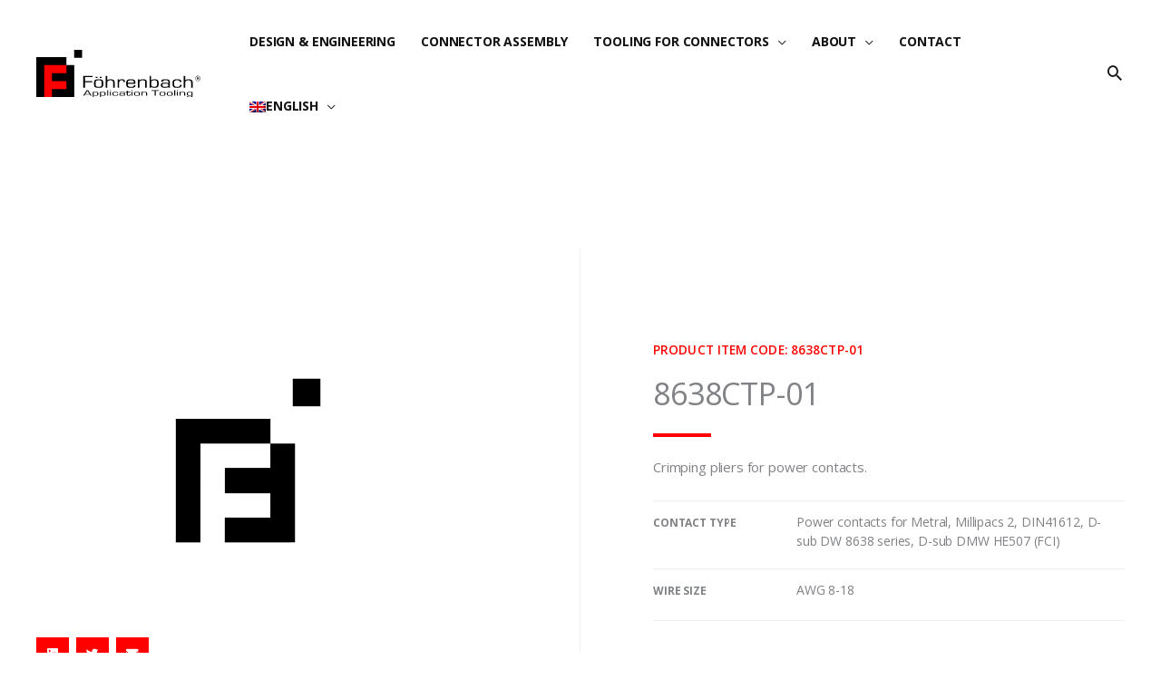

--- FILE ---
content_type: text/html; charset=utf-8
request_url: https://www.google.com/recaptcha/api2/anchor?ar=1&k=6LeLbKkiAAAAAE8Z0W_H0tW_MbFgV2Ln-yK8Yf1J&co=aHR0cHM6Ly9mb2VocmVuYmFjaC5iZTo0NDM.&hl=en&v=PoyoqOPhxBO7pBk68S4YbpHZ&theme=light&size=normal&anchor-ms=20000&execute-ms=30000&cb=nv2tycobxu5y
body_size: 49409
content:
<!DOCTYPE HTML><html dir="ltr" lang="en"><head><meta http-equiv="Content-Type" content="text/html; charset=UTF-8">
<meta http-equiv="X-UA-Compatible" content="IE=edge">
<title>reCAPTCHA</title>
<style type="text/css">
/* cyrillic-ext */
@font-face {
  font-family: 'Roboto';
  font-style: normal;
  font-weight: 400;
  font-stretch: 100%;
  src: url(//fonts.gstatic.com/s/roboto/v48/KFO7CnqEu92Fr1ME7kSn66aGLdTylUAMa3GUBHMdazTgWw.woff2) format('woff2');
  unicode-range: U+0460-052F, U+1C80-1C8A, U+20B4, U+2DE0-2DFF, U+A640-A69F, U+FE2E-FE2F;
}
/* cyrillic */
@font-face {
  font-family: 'Roboto';
  font-style: normal;
  font-weight: 400;
  font-stretch: 100%;
  src: url(//fonts.gstatic.com/s/roboto/v48/KFO7CnqEu92Fr1ME7kSn66aGLdTylUAMa3iUBHMdazTgWw.woff2) format('woff2');
  unicode-range: U+0301, U+0400-045F, U+0490-0491, U+04B0-04B1, U+2116;
}
/* greek-ext */
@font-face {
  font-family: 'Roboto';
  font-style: normal;
  font-weight: 400;
  font-stretch: 100%;
  src: url(//fonts.gstatic.com/s/roboto/v48/KFO7CnqEu92Fr1ME7kSn66aGLdTylUAMa3CUBHMdazTgWw.woff2) format('woff2');
  unicode-range: U+1F00-1FFF;
}
/* greek */
@font-face {
  font-family: 'Roboto';
  font-style: normal;
  font-weight: 400;
  font-stretch: 100%;
  src: url(//fonts.gstatic.com/s/roboto/v48/KFO7CnqEu92Fr1ME7kSn66aGLdTylUAMa3-UBHMdazTgWw.woff2) format('woff2');
  unicode-range: U+0370-0377, U+037A-037F, U+0384-038A, U+038C, U+038E-03A1, U+03A3-03FF;
}
/* math */
@font-face {
  font-family: 'Roboto';
  font-style: normal;
  font-weight: 400;
  font-stretch: 100%;
  src: url(//fonts.gstatic.com/s/roboto/v48/KFO7CnqEu92Fr1ME7kSn66aGLdTylUAMawCUBHMdazTgWw.woff2) format('woff2');
  unicode-range: U+0302-0303, U+0305, U+0307-0308, U+0310, U+0312, U+0315, U+031A, U+0326-0327, U+032C, U+032F-0330, U+0332-0333, U+0338, U+033A, U+0346, U+034D, U+0391-03A1, U+03A3-03A9, U+03B1-03C9, U+03D1, U+03D5-03D6, U+03F0-03F1, U+03F4-03F5, U+2016-2017, U+2034-2038, U+203C, U+2040, U+2043, U+2047, U+2050, U+2057, U+205F, U+2070-2071, U+2074-208E, U+2090-209C, U+20D0-20DC, U+20E1, U+20E5-20EF, U+2100-2112, U+2114-2115, U+2117-2121, U+2123-214F, U+2190, U+2192, U+2194-21AE, U+21B0-21E5, U+21F1-21F2, U+21F4-2211, U+2213-2214, U+2216-22FF, U+2308-230B, U+2310, U+2319, U+231C-2321, U+2336-237A, U+237C, U+2395, U+239B-23B7, U+23D0, U+23DC-23E1, U+2474-2475, U+25AF, U+25B3, U+25B7, U+25BD, U+25C1, U+25CA, U+25CC, U+25FB, U+266D-266F, U+27C0-27FF, U+2900-2AFF, U+2B0E-2B11, U+2B30-2B4C, U+2BFE, U+3030, U+FF5B, U+FF5D, U+1D400-1D7FF, U+1EE00-1EEFF;
}
/* symbols */
@font-face {
  font-family: 'Roboto';
  font-style: normal;
  font-weight: 400;
  font-stretch: 100%;
  src: url(//fonts.gstatic.com/s/roboto/v48/KFO7CnqEu92Fr1ME7kSn66aGLdTylUAMaxKUBHMdazTgWw.woff2) format('woff2');
  unicode-range: U+0001-000C, U+000E-001F, U+007F-009F, U+20DD-20E0, U+20E2-20E4, U+2150-218F, U+2190, U+2192, U+2194-2199, U+21AF, U+21E6-21F0, U+21F3, U+2218-2219, U+2299, U+22C4-22C6, U+2300-243F, U+2440-244A, U+2460-24FF, U+25A0-27BF, U+2800-28FF, U+2921-2922, U+2981, U+29BF, U+29EB, U+2B00-2BFF, U+4DC0-4DFF, U+FFF9-FFFB, U+10140-1018E, U+10190-1019C, U+101A0, U+101D0-101FD, U+102E0-102FB, U+10E60-10E7E, U+1D2C0-1D2D3, U+1D2E0-1D37F, U+1F000-1F0FF, U+1F100-1F1AD, U+1F1E6-1F1FF, U+1F30D-1F30F, U+1F315, U+1F31C, U+1F31E, U+1F320-1F32C, U+1F336, U+1F378, U+1F37D, U+1F382, U+1F393-1F39F, U+1F3A7-1F3A8, U+1F3AC-1F3AF, U+1F3C2, U+1F3C4-1F3C6, U+1F3CA-1F3CE, U+1F3D4-1F3E0, U+1F3ED, U+1F3F1-1F3F3, U+1F3F5-1F3F7, U+1F408, U+1F415, U+1F41F, U+1F426, U+1F43F, U+1F441-1F442, U+1F444, U+1F446-1F449, U+1F44C-1F44E, U+1F453, U+1F46A, U+1F47D, U+1F4A3, U+1F4B0, U+1F4B3, U+1F4B9, U+1F4BB, U+1F4BF, U+1F4C8-1F4CB, U+1F4D6, U+1F4DA, U+1F4DF, U+1F4E3-1F4E6, U+1F4EA-1F4ED, U+1F4F7, U+1F4F9-1F4FB, U+1F4FD-1F4FE, U+1F503, U+1F507-1F50B, U+1F50D, U+1F512-1F513, U+1F53E-1F54A, U+1F54F-1F5FA, U+1F610, U+1F650-1F67F, U+1F687, U+1F68D, U+1F691, U+1F694, U+1F698, U+1F6AD, U+1F6B2, U+1F6B9-1F6BA, U+1F6BC, U+1F6C6-1F6CF, U+1F6D3-1F6D7, U+1F6E0-1F6EA, U+1F6F0-1F6F3, U+1F6F7-1F6FC, U+1F700-1F7FF, U+1F800-1F80B, U+1F810-1F847, U+1F850-1F859, U+1F860-1F887, U+1F890-1F8AD, U+1F8B0-1F8BB, U+1F8C0-1F8C1, U+1F900-1F90B, U+1F93B, U+1F946, U+1F984, U+1F996, U+1F9E9, U+1FA00-1FA6F, U+1FA70-1FA7C, U+1FA80-1FA89, U+1FA8F-1FAC6, U+1FACE-1FADC, U+1FADF-1FAE9, U+1FAF0-1FAF8, U+1FB00-1FBFF;
}
/* vietnamese */
@font-face {
  font-family: 'Roboto';
  font-style: normal;
  font-weight: 400;
  font-stretch: 100%;
  src: url(//fonts.gstatic.com/s/roboto/v48/KFO7CnqEu92Fr1ME7kSn66aGLdTylUAMa3OUBHMdazTgWw.woff2) format('woff2');
  unicode-range: U+0102-0103, U+0110-0111, U+0128-0129, U+0168-0169, U+01A0-01A1, U+01AF-01B0, U+0300-0301, U+0303-0304, U+0308-0309, U+0323, U+0329, U+1EA0-1EF9, U+20AB;
}
/* latin-ext */
@font-face {
  font-family: 'Roboto';
  font-style: normal;
  font-weight: 400;
  font-stretch: 100%;
  src: url(//fonts.gstatic.com/s/roboto/v48/KFO7CnqEu92Fr1ME7kSn66aGLdTylUAMa3KUBHMdazTgWw.woff2) format('woff2');
  unicode-range: U+0100-02BA, U+02BD-02C5, U+02C7-02CC, U+02CE-02D7, U+02DD-02FF, U+0304, U+0308, U+0329, U+1D00-1DBF, U+1E00-1E9F, U+1EF2-1EFF, U+2020, U+20A0-20AB, U+20AD-20C0, U+2113, U+2C60-2C7F, U+A720-A7FF;
}
/* latin */
@font-face {
  font-family: 'Roboto';
  font-style: normal;
  font-weight: 400;
  font-stretch: 100%;
  src: url(//fonts.gstatic.com/s/roboto/v48/KFO7CnqEu92Fr1ME7kSn66aGLdTylUAMa3yUBHMdazQ.woff2) format('woff2');
  unicode-range: U+0000-00FF, U+0131, U+0152-0153, U+02BB-02BC, U+02C6, U+02DA, U+02DC, U+0304, U+0308, U+0329, U+2000-206F, U+20AC, U+2122, U+2191, U+2193, U+2212, U+2215, U+FEFF, U+FFFD;
}
/* cyrillic-ext */
@font-face {
  font-family: 'Roboto';
  font-style: normal;
  font-weight: 500;
  font-stretch: 100%;
  src: url(//fonts.gstatic.com/s/roboto/v48/KFO7CnqEu92Fr1ME7kSn66aGLdTylUAMa3GUBHMdazTgWw.woff2) format('woff2');
  unicode-range: U+0460-052F, U+1C80-1C8A, U+20B4, U+2DE0-2DFF, U+A640-A69F, U+FE2E-FE2F;
}
/* cyrillic */
@font-face {
  font-family: 'Roboto';
  font-style: normal;
  font-weight: 500;
  font-stretch: 100%;
  src: url(//fonts.gstatic.com/s/roboto/v48/KFO7CnqEu92Fr1ME7kSn66aGLdTylUAMa3iUBHMdazTgWw.woff2) format('woff2');
  unicode-range: U+0301, U+0400-045F, U+0490-0491, U+04B0-04B1, U+2116;
}
/* greek-ext */
@font-face {
  font-family: 'Roboto';
  font-style: normal;
  font-weight: 500;
  font-stretch: 100%;
  src: url(//fonts.gstatic.com/s/roboto/v48/KFO7CnqEu92Fr1ME7kSn66aGLdTylUAMa3CUBHMdazTgWw.woff2) format('woff2');
  unicode-range: U+1F00-1FFF;
}
/* greek */
@font-face {
  font-family: 'Roboto';
  font-style: normal;
  font-weight: 500;
  font-stretch: 100%;
  src: url(//fonts.gstatic.com/s/roboto/v48/KFO7CnqEu92Fr1ME7kSn66aGLdTylUAMa3-UBHMdazTgWw.woff2) format('woff2');
  unicode-range: U+0370-0377, U+037A-037F, U+0384-038A, U+038C, U+038E-03A1, U+03A3-03FF;
}
/* math */
@font-face {
  font-family: 'Roboto';
  font-style: normal;
  font-weight: 500;
  font-stretch: 100%;
  src: url(//fonts.gstatic.com/s/roboto/v48/KFO7CnqEu92Fr1ME7kSn66aGLdTylUAMawCUBHMdazTgWw.woff2) format('woff2');
  unicode-range: U+0302-0303, U+0305, U+0307-0308, U+0310, U+0312, U+0315, U+031A, U+0326-0327, U+032C, U+032F-0330, U+0332-0333, U+0338, U+033A, U+0346, U+034D, U+0391-03A1, U+03A3-03A9, U+03B1-03C9, U+03D1, U+03D5-03D6, U+03F0-03F1, U+03F4-03F5, U+2016-2017, U+2034-2038, U+203C, U+2040, U+2043, U+2047, U+2050, U+2057, U+205F, U+2070-2071, U+2074-208E, U+2090-209C, U+20D0-20DC, U+20E1, U+20E5-20EF, U+2100-2112, U+2114-2115, U+2117-2121, U+2123-214F, U+2190, U+2192, U+2194-21AE, U+21B0-21E5, U+21F1-21F2, U+21F4-2211, U+2213-2214, U+2216-22FF, U+2308-230B, U+2310, U+2319, U+231C-2321, U+2336-237A, U+237C, U+2395, U+239B-23B7, U+23D0, U+23DC-23E1, U+2474-2475, U+25AF, U+25B3, U+25B7, U+25BD, U+25C1, U+25CA, U+25CC, U+25FB, U+266D-266F, U+27C0-27FF, U+2900-2AFF, U+2B0E-2B11, U+2B30-2B4C, U+2BFE, U+3030, U+FF5B, U+FF5D, U+1D400-1D7FF, U+1EE00-1EEFF;
}
/* symbols */
@font-face {
  font-family: 'Roboto';
  font-style: normal;
  font-weight: 500;
  font-stretch: 100%;
  src: url(//fonts.gstatic.com/s/roboto/v48/KFO7CnqEu92Fr1ME7kSn66aGLdTylUAMaxKUBHMdazTgWw.woff2) format('woff2');
  unicode-range: U+0001-000C, U+000E-001F, U+007F-009F, U+20DD-20E0, U+20E2-20E4, U+2150-218F, U+2190, U+2192, U+2194-2199, U+21AF, U+21E6-21F0, U+21F3, U+2218-2219, U+2299, U+22C4-22C6, U+2300-243F, U+2440-244A, U+2460-24FF, U+25A0-27BF, U+2800-28FF, U+2921-2922, U+2981, U+29BF, U+29EB, U+2B00-2BFF, U+4DC0-4DFF, U+FFF9-FFFB, U+10140-1018E, U+10190-1019C, U+101A0, U+101D0-101FD, U+102E0-102FB, U+10E60-10E7E, U+1D2C0-1D2D3, U+1D2E0-1D37F, U+1F000-1F0FF, U+1F100-1F1AD, U+1F1E6-1F1FF, U+1F30D-1F30F, U+1F315, U+1F31C, U+1F31E, U+1F320-1F32C, U+1F336, U+1F378, U+1F37D, U+1F382, U+1F393-1F39F, U+1F3A7-1F3A8, U+1F3AC-1F3AF, U+1F3C2, U+1F3C4-1F3C6, U+1F3CA-1F3CE, U+1F3D4-1F3E0, U+1F3ED, U+1F3F1-1F3F3, U+1F3F5-1F3F7, U+1F408, U+1F415, U+1F41F, U+1F426, U+1F43F, U+1F441-1F442, U+1F444, U+1F446-1F449, U+1F44C-1F44E, U+1F453, U+1F46A, U+1F47D, U+1F4A3, U+1F4B0, U+1F4B3, U+1F4B9, U+1F4BB, U+1F4BF, U+1F4C8-1F4CB, U+1F4D6, U+1F4DA, U+1F4DF, U+1F4E3-1F4E6, U+1F4EA-1F4ED, U+1F4F7, U+1F4F9-1F4FB, U+1F4FD-1F4FE, U+1F503, U+1F507-1F50B, U+1F50D, U+1F512-1F513, U+1F53E-1F54A, U+1F54F-1F5FA, U+1F610, U+1F650-1F67F, U+1F687, U+1F68D, U+1F691, U+1F694, U+1F698, U+1F6AD, U+1F6B2, U+1F6B9-1F6BA, U+1F6BC, U+1F6C6-1F6CF, U+1F6D3-1F6D7, U+1F6E0-1F6EA, U+1F6F0-1F6F3, U+1F6F7-1F6FC, U+1F700-1F7FF, U+1F800-1F80B, U+1F810-1F847, U+1F850-1F859, U+1F860-1F887, U+1F890-1F8AD, U+1F8B0-1F8BB, U+1F8C0-1F8C1, U+1F900-1F90B, U+1F93B, U+1F946, U+1F984, U+1F996, U+1F9E9, U+1FA00-1FA6F, U+1FA70-1FA7C, U+1FA80-1FA89, U+1FA8F-1FAC6, U+1FACE-1FADC, U+1FADF-1FAE9, U+1FAF0-1FAF8, U+1FB00-1FBFF;
}
/* vietnamese */
@font-face {
  font-family: 'Roboto';
  font-style: normal;
  font-weight: 500;
  font-stretch: 100%;
  src: url(//fonts.gstatic.com/s/roboto/v48/KFO7CnqEu92Fr1ME7kSn66aGLdTylUAMa3OUBHMdazTgWw.woff2) format('woff2');
  unicode-range: U+0102-0103, U+0110-0111, U+0128-0129, U+0168-0169, U+01A0-01A1, U+01AF-01B0, U+0300-0301, U+0303-0304, U+0308-0309, U+0323, U+0329, U+1EA0-1EF9, U+20AB;
}
/* latin-ext */
@font-face {
  font-family: 'Roboto';
  font-style: normal;
  font-weight: 500;
  font-stretch: 100%;
  src: url(//fonts.gstatic.com/s/roboto/v48/KFO7CnqEu92Fr1ME7kSn66aGLdTylUAMa3KUBHMdazTgWw.woff2) format('woff2');
  unicode-range: U+0100-02BA, U+02BD-02C5, U+02C7-02CC, U+02CE-02D7, U+02DD-02FF, U+0304, U+0308, U+0329, U+1D00-1DBF, U+1E00-1E9F, U+1EF2-1EFF, U+2020, U+20A0-20AB, U+20AD-20C0, U+2113, U+2C60-2C7F, U+A720-A7FF;
}
/* latin */
@font-face {
  font-family: 'Roboto';
  font-style: normal;
  font-weight: 500;
  font-stretch: 100%;
  src: url(//fonts.gstatic.com/s/roboto/v48/KFO7CnqEu92Fr1ME7kSn66aGLdTylUAMa3yUBHMdazQ.woff2) format('woff2');
  unicode-range: U+0000-00FF, U+0131, U+0152-0153, U+02BB-02BC, U+02C6, U+02DA, U+02DC, U+0304, U+0308, U+0329, U+2000-206F, U+20AC, U+2122, U+2191, U+2193, U+2212, U+2215, U+FEFF, U+FFFD;
}
/* cyrillic-ext */
@font-face {
  font-family: 'Roboto';
  font-style: normal;
  font-weight: 900;
  font-stretch: 100%;
  src: url(//fonts.gstatic.com/s/roboto/v48/KFO7CnqEu92Fr1ME7kSn66aGLdTylUAMa3GUBHMdazTgWw.woff2) format('woff2');
  unicode-range: U+0460-052F, U+1C80-1C8A, U+20B4, U+2DE0-2DFF, U+A640-A69F, U+FE2E-FE2F;
}
/* cyrillic */
@font-face {
  font-family: 'Roboto';
  font-style: normal;
  font-weight: 900;
  font-stretch: 100%;
  src: url(//fonts.gstatic.com/s/roboto/v48/KFO7CnqEu92Fr1ME7kSn66aGLdTylUAMa3iUBHMdazTgWw.woff2) format('woff2');
  unicode-range: U+0301, U+0400-045F, U+0490-0491, U+04B0-04B1, U+2116;
}
/* greek-ext */
@font-face {
  font-family: 'Roboto';
  font-style: normal;
  font-weight: 900;
  font-stretch: 100%;
  src: url(//fonts.gstatic.com/s/roboto/v48/KFO7CnqEu92Fr1ME7kSn66aGLdTylUAMa3CUBHMdazTgWw.woff2) format('woff2');
  unicode-range: U+1F00-1FFF;
}
/* greek */
@font-face {
  font-family: 'Roboto';
  font-style: normal;
  font-weight: 900;
  font-stretch: 100%;
  src: url(//fonts.gstatic.com/s/roboto/v48/KFO7CnqEu92Fr1ME7kSn66aGLdTylUAMa3-UBHMdazTgWw.woff2) format('woff2');
  unicode-range: U+0370-0377, U+037A-037F, U+0384-038A, U+038C, U+038E-03A1, U+03A3-03FF;
}
/* math */
@font-face {
  font-family: 'Roboto';
  font-style: normal;
  font-weight: 900;
  font-stretch: 100%;
  src: url(//fonts.gstatic.com/s/roboto/v48/KFO7CnqEu92Fr1ME7kSn66aGLdTylUAMawCUBHMdazTgWw.woff2) format('woff2');
  unicode-range: U+0302-0303, U+0305, U+0307-0308, U+0310, U+0312, U+0315, U+031A, U+0326-0327, U+032C, U+032F-0330, U+0332-0333, U+0338, U+033A, U+0346, U+034D, U+0391-03A1, U+03A3-03A9, U+03B1-03C9, U+03D1, U+03D5-03D6, U+03F0-03F1, U+03F4-03F5, U+2016-2017, U+2034-2038, U+203C, U+2040, U+2043, U+2047, U+2050, U+2057, U+205F, U+2070-2071, U+2074-208E, U+2090-209C, U+20D0-20DC, U+20E1, U+20E5-20EF, U+2100-2112, U+2114-2115, U+2117-2121, U+2123-214F, U+2190, U+2192, U+2194-21AE, U+21B0-21E5, U+21F1-21F2, U+21F4-2211, U+2213-2214, U+2216-22FF, U+2308-230B, U+2310, U+2319, U+231C-2321, U+2336-237A, U+237C, U+2395, U+239B-23B7, U+23D0, U+23DC-23E1, U+2474-2475, U+25AF, U+25B3, U+25B7, U+25BD, U+25C1, U+25CA, U+25CC, U+25FB, U+266D-266F, U+27C0-27FF, U+2900-2AFF, U+2B0E-2B11, U+2B30-2B4C, U+2BFE, U+3030, U+FF5B, U+FF5D, U+1D400-1D7FF, U+1EE00-1EEFF;
}
/* symbols */
@font-face {
  font-family: 'Roboto';
  font-style: normal;
  font-weight: 900;
  font-stretch: 100%;
  src: url(//fonts.gstatic.com/s/roboto/v48/KFO7CnqEu92Fr1ME7kSn66aGLdTylUAMaxKUBHMdazTgWw.woff2) format('woff2');
  unicode-range: U+0001-000C, U+000E-001F, U+007F-009F, U+20DD-20E0, U+20E2-20E4, U+2150-218F, U+2190, U+2192, U+2194-2199, U+21AF, U+21E6-21F0, U+21F3, U+2218-2219, U+2299, U+22C4-22C6, U+2300-243F, U+2440-244A, U+2460-24FF, U+25A0-27BF, U+2800-28FF, U+2921-2922, U+2981, U+29BF, U+29EB, U+2B00-2BFF, U+4DC0-4DFF, U+FFF9-FFFB, U+10140-1018E, U+10190-1019C, U+101A0, U+101D0-101FD, U+102E0-102FB, U+10E60-10E7E, U+1D2C0-1D2D3, U+1D2E0-1D37F, U+1F000-1F0FF, U+1F100-1F1AD, U+1F1E6-1F1FF, U+1F30D-1F30F, U+1F315, U+1F31C, U+1F31E, U+1F320-1F32C, U+1F336, U+1F378, U+1F37D, U+1F382, U+1F393-1F39F, U+1F3A7-1F3A8, U+1F3AC-1F3AF, U+1F3C2, U+1F3C4-1F3C6, U+1F3CA-1F3CE, U+1F3D4-1F3E0, U+1F3ED, U+1F3F1-1F3F3, U+1F3F5-1F3F7, U+1F408, U+1F415, U+1F41F, U+1F426, U+1F43F, U+1F441-1F442, U+1F444, U+1F446-1F449, U+1F44C-1F44E, U+1F453, U+1F46A, U+1F47D, U+1F4A3, U+1F4B0, U+1F4B3, U+1F4B9, U+1F4BB, U+1F4BF, U+1F4C8-1F4CB, U+1F4D6, U+1F4DA, U+1F4DF, U+1F4E3-1F4E6, U+1F4EA-1F4ED, U+1F4F7, U+1F4F9-1F4FB, U+1F4FD-1F4FE, U+1F503, U+1F507-1F50B, U+1F50D, U+1F512-1F513, U+1F53E-1F54A, U+1F54F-1F5FA, U+1F610, U+1F650-1F67F, U+1F687, U+1F68D, U+1F691, U+1F694, U+1F698, U+1F6AD, U+1F6B2, U+1F6B9-1F6BA, U+1F6BC, U+1F6C6-1F6CF, U+1F6D3-1F6D7, U+1F6E0-1F6EA, U+1F6F0-1F6F3, U+1F6F7-1F6FC, U+1F700-1F7FF, U+1F800-1F80B, U+1F810-1F847, U+1F850-1F859, U+1F860-1F887, U+1F890-1F8AD, U+1F8B0-1F8BB, U+1F8C0-1F8C1, U+1F900-1F90B, U+1F93B, U+1F946, U+1F984, U+1F996, U+1F9E9, U+1FA00-1FA6F, U+1FA70-1FA7C, U+1FA80-1FA89, U+1FA8F-1FAC6, U+1FACE-1FADC, U+1FADF-1FAE9, U+1FAF0-1FAF8, U+1FB00-1FBFF;
}
/* vietnamese */
@font-face {
  font-family: 'Roboto';
  font-style: normal;
  font-weight: 900;
  font-stretch: 100%;
  src: url(//fonts.gstatic.com/s/roboto/v48/KFO7CnqEu92Fr1ME7kSn66aGLdTylUAMa3OUBHMdazTgWw.woff2) format('woff2');
  unicode-range: U+0102-0103, U+0110-0111, U+0128-0129, U+0168-0169, U+01A0-01A1, U+01AF-01B0, U+0300-0301, U+0303-0304, U+0308-0309, U+0323, U+0329, U+1EA0-1EF9, U+20AB;
}
/* latin-ext */
@font-face {
  font-family: 'Roboto';
  font-style: normal;
  font-weight: 900;
  font-stretch: 100%;
  src: url(//fonts.gstatic.com/s/roboto/v48/KFO7CnqEu92Fr1ME7kSn66aGLdTylUAMa3KUBHMdazTgWw.woff2) format('woff2');
  unicode-range: U+0100-02BA, U+02BD-02C5, U+02C7-02CC, U+02CE-02D7, U+02DD-02FF, U+0304, U+0308, U+0329, U+1D00-1DBF, U+1E00-1E9F, U+1EF2-1EFF, U+2020, U+20A0-20AB, U+20AD-20C0, U+2113, U+2C60-2C7F, U+A720-A7FF;
}
/* latin */
@font-face {
  font-family: 'Roboto';
  font-style: normal;
  font-weight: 900;
  font-stretch: 100%;
  src: url(//fonts.gstatic.com/s/roboto/v48/KFO7CnqEu92Fr1ME7kSn66aGLdTylUAMa3yUBHMdazQ.woff2) format('woff2');
  unicode-range: U+0000-00FF, U+0131, U+0152-0153, U+02BB-02BC, U+02C6, U+02DA, U+02DC, U+0304, U+0308, U+0329, U+2000-206F, U+20AC, U+2122, U+2191, U+2193, U+2212, U+2215, U+FEFF, U+FFFD;
}

</style>
<link rel="stylesheet" type="text/css" href="https://www.gstatic.com/recaptcha/releases/PoyoqOPhxBO7pBk68S4YbpHZ/styles__ltr.css">
<script nonce="6iZqTr7dzb2gJ4adxKbKrw" type="text/javascript">window['__recaptcha_api'] = 'https://www.google.com/recaptcha/api2/';</script>
<script type="text/javascript" src="https://www.gstatic.com/recaptcha/releases/PoyoqOPhxBO7pBk68S4YbpHZ/recaptcha__en.js" nonce="6iZqTr7dzb2gJ4adxKbKrw">
      
    </script></head>
<body><div id="rc-anchor-alert" class="rc-anchor-alert"></div>
<input type="hidden" id="recaptcha-token" value="[base64]">
<script type="text/javascript" nonce="6iZqTr7dzb2gJ4adxKbKrw">
      recaptcha.anchor.Main.init("[\x22ainput\x22,[\x22bgdata\x22,\x22\x22,\[base64]/[base64]/[base64]/[base64]/[base64]/UltsKytdPUU6KEU8MjA0OD9SW2wrK109RT4+NnwxOTI6KChFJjY0NTEyKT09NTUyOTYmJk0rMTxjLmxlbmd0aCYmKGMuY2hhckNvZGVBdChNKzEpJjY0NTEyKT09NTYzMjA/[base64]/[base64]/[base64]/[base64]/[base64]/[base64]/[base64]\x22,\[base64]\\u003d\\u003d\x22,\x22JsOaw5bDlDvCiEcTw4c3wqBqdsOtwrLClsObSythAjzDnThawo3DosKow4ZQd3fDg3Q8w5JIVcO/wpTCun8Aw6tIYcOSwpw7wrA0WQdfwpYdCwkfAwDCoMO1w5APw4XCjlRpFsK6acKgwqlVDjnCgyYMw4sBBcOnwpJ9BE/DqMOlwoEuaVorwrvCvHwpB189wqBqXMKNS8OcDFZFSMOoNzzDjHnCmyckEB5FW8O2w6zCtUdLw6Y4Cm06wr13XXvCvAXCo8OkdFFSeMOQDcO8woMiwqbChcKEZGBvw6jCnFxSwpMdKMOTZgwwVAg6UcKOw6/DhcO3wrrCvsO6w4dowqBCRBDDkMKDZXvCkS5Pwo51bcKNwrvCkcKbw5LDhMOYw5AiwrIRw6nDiMKXOcK8wpbDvkJ6REjCkMOew4RJw60mwpo7wovCqDEwQARNClJTSsOAD8OYW8Ktwr/Cr8KHUMOcw4hMwrdTw604EAXCqhw+QRvCgCHCs8KTw7bCp0lXUsOfw53Ci8KcSMOpw7XCqkNcw6DCi2E9w5xpDMK3FUrCiGtWTMOGIMKJCsK9w4kvwos6WsO8w6/[base64]/ClcKiw4bDmibDi8KZw5zCgz1Ew5ZJXsOIFA9vRsOYfsOBw7HCvQHCtGg5J0jCmcKOFG9ZSVVYw5/DmMOBG8O0w5AIw6QhBn1ZVMKYSMKLw4bDoMKJPMKhwq8awonDkzbDq8OSw5bDrFAlw4MFw6zDk8KINWI1GcOcLsKAS8OBwp9Aw6ExJxzDpGkuXcKBwp8/wrnDgzXCqTPDnQTCssOvwqPCjsOwXgEpf8OCw67DsMOnw7PCj8O0IEXCgEnDkcOKUsKdw5F0wr/Cg8OPwqZOw7BdSAkXw7nCqMOqE8OGw7lGwpLDmUnCiQvCtsOZw5XDvcOQc8KmwqI6wrrCn8OgwoBhwqXDuCbDmyzDsmImwrrCnmTCkShyWMKhesOlw5BZw5PDhsOgQcKWFlFLTsO/w6rDj8OLw47DucKnw7rCm8OiAcK8VTHCqXTDlcO9wpDCg8Olw5rChsKjE8Oww6cpTmljK0DDpsOdDcOQwrxCw6gaw6vDpsKQw7cawprDl8KFWMOkw6Rxw6QaBcOgXSHCpW/ClU5Zw7TCrsKaODvChXUtLmLClMKUcsObwqdgw7PDrMOJJDReG8OHJkVRYsO8W0PDrDxjw4nCh3diwq/ChAvCvx4LwqQPwqfDu8OmwoPCrDc+e8OzZcKLZQBxQjXDvADClMKjwr3DkC1lw7fDt8KsDcK8N8OWVcK7wpjDmEvDvsO/w6xQw6lowpHCmgvCiB0dPcOVw5PDpMKgwpoTScOJwoTDqsOGHy/DoSPDpSzDp1klZ0rCm8OBw593A1bDt2NDAmh1wqZAw43ChS5uY8O5w6pRQcK/Iis1w5U/[base64]/DjcOYLcOWw43CisKhw7hwQlNDwrTCqgLDm8K1wq3Cp8KLGMOywqjCsjQqw5zCh1AmwrXCq38Uwqkmwq3DvWANwqIdw4jDksO1TQnDn3bCnQPCgyshw5HDuWPDmxzDjmnCnMK0w6rDuX8SNcOzwqfDsj9+wrbDqjDCjBjDn8KuTMK+Z1/CosOtw7jDo3DDszEAwrZ/[base64]/aMOoHSrDtiDDoWHDu8OBSCnCgyxIwqR2w5XCocK/KEBfwrsew5bCmGbDjHDDuwvDhcOEXQLCnnQxJV0Ew6llwoPCgMONeR1yw6YrWQgqfmACHzXDgsKFwr/DrAzDmEtJbQJPwqvDsUnDlAXCpMKfIl/DrsKLRgTCusOea24OLQwrIXBxZ3jDr3cKw61nwolWC8OAdMOCwpLCqjRkC8O2fDjCmcKEwoXCsMOlwqzDtMOTw6vDmSvDn8KFGsKwwoZEw6HCgUXDq3PDjng7w7NKZMOQFFnDosKhw4padcKdNHrCuDcew7HDg8OQbcKEwqZWKMOPwpZ/[base64]/DuWR3KXUXw4Jhw73Dl8OcB8K7w7/[base64]/DtwEKwrhgbmnDkmEdw7JgEFl6RSzCpQteIgBpw65Uw7dnw7vCjcOVw5vDk0rDoG5Zw4HCo1hIfljCt8O7bzA3w5xWYlHCmMOXwonCs2XDt8KMwopXw6XDpsOIAcKRw4EEw6/DucOsaMK7C8KmwprDqEDClcOOVcK4w4lTw64ZOMOrw5Maw6YFw7jCghbDkkrDmz5MXMKNXcKCJ8K0w7NVQG0TCsK3bXbCqC54DMK+wrp9XBsGwqnDskPDvcKQZ8OUwq3DrFPDv8OPw7bCmEgVw5nCkELCtsO3w5heZ8K/F8Oow47CnWd4CcKowqcVPcOCw6Fgwo5lO2p3wrnCqsOSwogodcO0w7vCjCRrbsOAw4gUD8KcwrxbBsOYwoXCrGHCm8KObsOOKRvDmyERw5TCjGnDq2gGwq9lbi13dGsUw4AVeDFGwrPDs0l5L8KFbMK5DVwPMwXDiMKnwqZLwrrDmmEcw77ClSh3NMKOb8K9dn7Cm2/DmcKdQcKEw7PDgcOLBcKOZsKaGTASw6VTwoLCqS8Sf8OiwrAjwqHCjsKjE2rDqcOlwrFzBSvCnj11wovDkXTDmMOWecKkb8OLL8OmHHvCgnI9H8KBUsOvwozDomFxCsOjwrA2Fh/[base64]/CnsO1wo9JwotIfMOISjxYQMOtHVt2w4p4wqI1w5DDoMOCwqcHOw9zwrZRFcOKwqbCnH94UxtAw5kjCHPClcKXwoRBw7Q4wo/DusOsw5wywpEcwr/DqcKfw6bCkXTDocKDWHVyJnNkwpV4wpRHXMOBw4bCkF8kHj/DmsKGwoZuw68daMKQwrhrbVjDgAgTw5pwwpvCjAnDlzkZw4fDoVHCv2HCpcO5w7okaiUow4M+LsKsbsKvw5XCpnjCugnCqznDqcOiw7fCj8OJfsOTT8Ksw6JiwqlFDGRZOMO0P8O7w4g2cUg/OHA7OcKzKSonDirDksOQwoVkwo5ZABvDoMKZSsOzLMO6w6LDu8KwTxlCw6XCplV3wpJcBsKNUcKzw57Cm37CtMOjdMKGwqkAY1nDoMOaw4x5w4o8w4bCusOQdcKbRQdzYsKPw4fCu8OnwqgyeMO1w4rCkMO4TE0acMKWw6EFwqcoasOnwolYw4w6VMOrw4ABw5A/[base64]/[base64]/woTCsHjCr8OtwqDCoCXChMOXwpEMW8KrKjLCj8KMAcKwb8KqwrHCvjPCj8K3ZMKPDn8qw6zCqcKDw5AfXcKfw5nCvhbDlcKLP8OawoBxw7DDt8OtwqPCg3ADw4Q/w7PDssOkOMKxw7LCisKIdcO0FCJ+w55Hwr5Fwp3DqjTCs8OaGD0ww4LDn8K7Ew4ww4jCrMOLw6g+wpHDocO4w5nDg1tPWXLDjS0gwrnDgsO8NRbCl8O2VMK/OsOBwrrCkwF2wp7Cp2AQLkTDhcOSV24NZRdFwrBfw4BHJ8KJdMKjbiQGK1DDj8KRZjsGwqMrwrZGPMOTbHYSwovDjQkTw73DoGACwqjCrcKNdy9TUG1AKgIewprDm8OhwqVOwrXDmVfDpMKUOsKYIGrDkcKDX8KXwpbCn0PCpMOVUcKWX2DCug3CtMOyMg/ClSTDoMKOeMKyKU1xYFpqfHbClsKLwosVwq9gEFN4w5/Cr8OOw4jDscKewoHCiCMNFMOWGSnDkA9Kw4nCl8KcRMKHwrbCuhfDl8Kqw7ddW8K3wrnDn8OWaT43SsKrw6/CoFshYU5Iw4nDi8KNw40aJjXCosKxw6bDoMKxwqvCnm03w7Vnw5LDkiHDr8OATEtTOE0tw6IAWcKWw4owUC/DqMK2wqXDkg09PcK2e8KKw6MUwrtLC8KsSkbDpB1Md8KKw7QDwqMBdCB/[base64]/[base64]/[base64]/CrB5MwpDCg8OSwodpw5LCscOKSlBpSMKbTMKjwpFGR8K/w4JILiIKw7zCmnEYTsO8BsKbY8ORw5wXU8Kgwo3CoQdSRjhKBcKmGsKTwqYqd2vDnlQsA8OiwrzDhH/DmCE7wqfDtgPCmMKdw5LCmRsJQiVmT8OBw7wIA8KKwrzDhsO+wpnDkhZ4w5dpLENxB8KTw57CtHdsbsK9wrzCjGdnBXjCnxs8f8OUB8KHYhnDuMOAbMKbwpEZwrrDjDDDhVFuPh1LKHfDrcOAEE/DusOnJ8KQLkZlHsK1w5dETcK6w6hMw73CsRHCpcK5Z2/CtATDtH7DkcKsw4RpT8Kzwr7DrcOwbsOcw4vDt8Kewq54wqXCpMOtJBsfw6bDuF0QQQ/[base64]/w63Cv0fDkcOGbcOeN8KOw4hLw5LDnhzCjWtYScKbX8OuIXJaG8KcccOEwpwxcMOxWXnDgsKxw6bDlsK2YUPDjk4iT8Ksb3/DtMOQw5Uowql6PxEZQcK2B8Kkw7/CqcOhw5XCkcOCw73CplbDhcK+w7Z2DhzCsRLCpMKhSMKVw5HDqjgbw5vDq3IjwozDiW7CsTMYV8OHwrYgw7UKw4TCl8OewonCsF4jYX/[base64]/[base64]/[base64]/[base64]/w6obwqZTRMO/w7jChMKswpoYIsOpMW/CkCrDocO9wqDDpmnCimLDpcKtw4rClAXDpC/[base64]/Dv8KYADBwHsOpdxfDrMKjUsOSEBhbJcOGGlkywrnDp2R4VcKtwqIBw7/CmcK8w7vCmsKYw77CiiPCrGDCkcKLBSk8RSk6wrTCmVXCiULCqCvCjsKAw5gFwowqw49PfElQcDzCsHEDwpYmw7l6w6LDgnvDvSnDrMKzCXBbw7/DvsKZw5bCgAPChcKjVcOOwoFZwrMbeQd8eMKGw53Dm8O1wrTCnsKjI8KdQArCjxR3wrLCtMKgFsKmwpNOwq0DOcOrw75aQWXCmMO6w7JaUcKdTDjCpcOzCn8lTiU7RDzDp2gkABvDv8KGDBcrOcOAUMOxw5/CpWnDhMOvw6kYw73CrRzCusKfNG3CiMKeSsKXDXDDomXDmRA/wottw7J9wrjCiELDrMKWBXHCrMKzQ0vCuifCjlsgw7fCmCEDwoApw6TCgE00wrocasK3AsK9wofDkQsnw73CncOlbcO4woN1w705wo/Chz4MJErCo0fCmMKWw4zCvHTDkXIYSQwdPcOxwrZWwpPDjcKPwpnDh1PCqzUCwrAZWcKmw6bDmsKDw4DDsz4Owq8EasKMwojDhMOFel5iwph3JMKxXcOgw5d7VhTDlx0Iw4/CocObZWkCLWDCqcKgVsOzwpXDncOkCcKbwoN3EMOMdCfDlQTDscKbRcOIw7bCqsK9wrhgahwLw4FwfS/[base64]/[base64]/CgXwjVk3CocObR8ONw6Agw5pJH8KpwoXDiAzDo0tiw4IBYcOXGMKYwpnCkl5qwrZkXyTCm8Kpw7jDtUbDvsOPwohOw600N3rClykPSFPDlFnDocKSGcOzKsKFw4bDucO/wpkqE8ODwoNLRETDucKBOwzCvRxbLkPDk8Ozw4fDs8O2wrJywoLClcK6w7lEw4BUw60ew7LCmSJXw5U9wpEXw7YGYMKwVMK2acK8w44+E8K/wrNZdMOuwr86wq5QwoY4w7bCgMOPasK9wrHCkE85w71/[base64]/[base64]/[base64]/CssO9wrU2wonCr8K6ZMKUTXPClsO0w6/DjcOCeMOww5vDgsKrw4EJw6cawo83wp/CjsOdw5cYwrnDisKFw4rDiwRvMMORUsKmaVTDmE0sw4XCu3o0w6DDpiptwrxJw6jDrDXDtEJyMcK4woxZKsKvCMKQNMKrwoxxwobCik7DvMO3AnthNCPCl1XCsD06w7d2d8OiR0dRdcOawo/CqFhCwohUwrHCvTtuw7nCrmMVJ0DCh8OTwqNnbcOAw6TDmMOGwr5sdnfDrH9OFjYpXsO0DmNAA3vCrcOZUDZ1Y3d/w5XCuMKtwoTCp8O+Yyw9CMK1wrh4wrMgw4HDrsKCNyDDuhptXMKTA2PCt8KsfSjDgsOqfcOuw41Cwo3Dgy/Dt3nCojbDnFLCpkHDs8KSMUUCw4tXw60HE8OHWsKNPyV5NArDmgnDsw7DqFTDom/[base64]/UsKIw7zDmsOncsKIw5/DqSNnwp0zwrFlKQ3CsMOLFcK7wol/[base64]/w6HDsUnDrTEwwqfCiTtlw4kzMU5Dw4rCvsObMGbCqsKKGcO5TcKCdsKfw4bCh0HCicKlGcOZd3TDuyfDn8O9w47DuVNzRMONw5lsJ2wQdFHCt0YHWcKDwrhWwrMNRF7CrH/CoWogwpdKwojDksONwofDusOZAD8ZwrodfMOeTgkNTy3Dk2ZNQCNWwo4ROUVoUEQjaEhLWToHw7BBOHnCq8K9CcOmwqnCrBbDoMO3QMO+cHNQwqjDs8KhGAUjwrYcU8K7w5bDnAvDsMK6KAzDjcOGwqPDp8Otw7Njw4fCpMKXDjI3w6XCvVLCtj3Dv203QRUnbD5twq/CssOlwrwIw4/[base64]/CosOxw4HCr8ORwqPDuyF4wr/[base64]/Dpy5lwpPCqcKyTcO5W8OAw4HDrhnCp0xWw4/Dm8KaGmTDvHUsdBjCs3hQFTByHCvDgkIPwq0qwrxabhtFwr1bL8K8YsKGAMOVwr/Ci8KXworCjFvCt25Cw45Xw4k9JBHCmkjCh2wvCsKyw6IsW2XCkcOQZMKCDcKOX8OuR8OSw6/DukPDvn7Dh2lKOcKkdcOHOcOZw4B1Jzp2w7VCOS9MRcOcahs7FcKlLmw4w6nCojMGCzpMFsOSwpkYVFrCj8OzWMKewpPCryAEMsKSw5ATTcKmIBhfw4dKYGnCnMOmR8Orw6/Dl37DoU46wrgsI8KSwrbCiTBvRcOzwpY1AsOJwpFAwrPCkMKcJwrCjsKidnjDrC1Lw5AyTsKAVcO7EcKNwqk3w5DDryFUw54Rw4wBw4Ayw5xAR8KPE3R+wppPw6J/NC7ChsOJw7fCmgwHwrhZfsO9wovCvcKtXWxhw7bCsWbChSLDr8K2RCMPwrvCj28ew7jCiQRRZ27DvcOdwpo5wr7CocOqw4cAwqAbIMOXw7TCsmbChsO7woDCmsOPw6Zcw4U1WA/DsjN2wq1zw5RoHgDCsgYKLsODYi8zVAXDmsK9wpTCvHPCnsOIw6ceOMKUJsOmwqZPw67DmMKufcKUw4M0w64Zw4ptLXTDrAtbwpdKw78ewqzDuMOEc8Ojw47DrjMLw5YXesOKXGnCkytiw4V3OBhpw5vCsVV/YcK/[base64]/wqVRw4LDqsKCLivCnsOzwrRLw4fCimfCmsKcOhjCt8Kiw7Ztw7kcwpLCtcK+wpo7w7/CsETCucOEwolrFD3CtMKDRGfDgkMpS0PCrMOsG8KXbMOYw79bLMKZw5p9ZWh+GirCiS4TAVJ4w55aXncrSGsLETkiwp8dwqxSwqQLw6nDoh8ywpUrw5d7acO3w7M/[base64]/Dg8OIwql+wqPCmsKDSsKYAsK6e8OZE0DDpUckw5XCrFoSZG7DpMK1QX15Y8OYMsKOwrJ0fU3CjsKnIcOhLy7Di2HCocKrw7DCgmVhwpkqwrBOw7vDmXDCrMKhFU15w7cww7/Dk8Kmwq7DksODwrhLw7PDlMKbw6/[base64]/DkMOjw6bDssKjw6Frwol8a8KJwpTDtsOmO8OlFMKpwq7ClsOnKWPCgzPDqxjCg8OLw7tOPUVfMsOYwqIpcsKxwrLDgcOkRzLDoMOOUMOOwqHClsKhTcKiLzUCX3TDl8OqQcKGZk9Mw5/CpSkdMsOTKxFEwrfCmMOND1HDkMK9w5hFJcKTYMOHw5JUw5ZDT8OZw6E/[base64]/wpbDvMODaMKXUsK/[base64]/[base64]/w7heY8OMXMOkccOOwokZw4DCiMOiwp3DrcOjwpwuOkrComvCmMORXFzCt8K9w6XDhjnDu2/[base64]/DsS/Dk8Kaw4E+CWcPTsKxw4jCgsKqXsOOwo1XwrMUwplENsKvw6w9w54ZwoBcJcOFEgBwXsKtwpomwq3Dt8KCwo4uw4/DkQnDogXCn8OxKVdaK8O/R8K1OnYyw7tWwo1Mw5sMwrAowpPChCTDmsONI8Kow5Ncw63CgsKpf8Klw77DkABQYyLDpS/CosK3A8KWEcO4JBkbw444w6jCkQMnwqHDvj5TdsOAMGPDs8KwdMOJfVEXHcOOw5NNw4xmw67ChgXDhxw7w6kVWgfCs8O+wo/CtMOwwoAeQB8qw7lEwpPDoMOpw64rw7M9wpLDnUU4w6tqw6Vfw5Qdw4FBw6HCpMKJJWvCsVNYwpxUVygTwovDn8OPKcKQD13DssOLUsKYwqbDhsOqEsKsw4bCpMOKwrJ4w7E+AMKFw6wHwp0ALEt1S152GMOXTG/DpcKZUcOFasKCw4E2w7ZtaAwzbMOzwpLDkDsnJ8Ksw4PCgcO6wrjDrCc6wozCt2gSw70EwoNfwqnDgsOfwoBwKcKoIg8gSjPDhDpNw6UHPmFswpjDjMOXw5HCpWYBw5PDhsOqcSnChsOhw57DqsO/[base64]/Doy7DsUZgw63DiS1Zw6vCssKIcXhIwqHCjMK+w5ppw49Sw7syesOqwrjCtADDr3XCh31tw4TDkEjDicKOwoA2wqgwScKGw6zDj8ONwrliwpoBw5DCj0jCrANobg/CvcOzw4DCpsK7P8Ojw7HDnGXDl8KsX8KDA1J/w4jCrsOeLF8rXcKXXSxEw68hwrgMwqcXVcKmNlDCtsO8w6MVV8KBTzZ5w7cnwpnCpy1Uc8OiLxDCrsKfF3/CnMOOMh5uwrtHw4QtVcKPw5rCnsO3CsOpewUVw5LDpsKCw6oVZsORwpgQw5HDtgBcXMOHV3LDj8OpUzvDj2rCm3jCisKfwoLCisKZJj/CiMOXBQcYwps/[base64]/[base64]/DtMKLwodzwr8AEC3Cv3bCkQzDm0XCpxFnwoYBLCkVDyZDw4wLBcKVwpDDsR7CscKrUTnDtizDo1DDgVheMXIQX2ocw6pfJcKGW8Odw5BzVHnCgMOXw5vDq0bChsOKcVhUDQfCvMKJwpIywqcAwqTDqE91Y8KcA8KWWX/CjE4TwrnCjcOrwp8ow6RPfsKQwo1iw6UDw4ITX8KHwqzDlcKjG8KqLiPCtG5iwpDCrQPDo8Kxw5MTOMKnw5/ChwVoTQfDjQRADRLDomRvw5HDicOaw604bzYRMMOPwoPDhMO6MMK9w5pcwpYme8OqwoUIV8OoNUw5IEtvwovCvcOzw7PCr8OaHw8two8Hc8KMcyzCsmvCp8KwwogKF1A1wpJqw5IsSsO+bMK/wqs8UlJNZxnCssOEXMOucMKCLMOaw4xjwropw5fDicO8w7pCfHHCi8KAwoxKDX3DtcOzw4vCl8O7w4l2wrpJak3DpRTCmgPCoMOxw6rCrysvd8Khwo7DiUJDLB/[base64]/wrrDuEseAGTDnkjDk8KZUhlMwrVwTARnQcKnW8K/JUnDpyLDjsOQw618wqRSVgMow640wr/[base64]/CnCXCj8ORw4MJOcOOCkVLw54LI8KYNSY/w6vCucKow6bCmMKXw70NesOnwqPDlwHDj8OVAcOpPy7CjcOzfyPDtMKBw6ZBwqPDisOQwp4Uaj/[base64]/CoXvCo8OPJ18SGw1CblXDjWUjwpXDiHPCqsONw7XDsgzDv8O5ecKDwovCicOXIsOdKDzDvTAHU8OUb0jDg8OpS8KlMcK4w57CgsKXwosrwpvConvDghBsP1tDb1rDo2zDj8OzBMOkw4/CicKCwrvCpsKGwqUtCnlRBUcJSlcSe8OVwoHCnj/CnVQjw6ZYw4nDhsKTw4Izw5XCisKieCUaw4A8T8KOVBvCpcOuAsKNPG56w7fDmAfDvsKuVmsYH8OGwovDghsPwpfCpMOAw5tKw4jCuRxhO8KYZMOgTUbDpMKsf0p/wo82WcOyHW/DvWN5wrk1w7cSw4tVGQrCvA7DlnrDiiTDgkvDrsONFQJ2dz8cwpjDsXwEw63CtMOGw5g9wq7DoMOvUm8vw4s/wp1/cMOWJFDDjmHDjsK7Qn9uH0DDrsOlf3PCqHM1w7kLw5xHDi85EV7CmsKaI1vCncKjFMKsQcObw7VgUcKCCAQaw4/DtC/[base64]/CgsKIwovDh8ORXcK5QynDnlTCnz3Di8OYw4HCocOnw4dlwqQtwqzDskDCp8KuwonChEnCv8KDJFk6wpoVw5xyXMK5wqQ0UcKUw7bDkA/Dk37Drj0kw45PwpvDohbDjcKMcMOPw7XDj8KJw7IeORnDjlFvwpEpwpoBwop7w71UJsKpFRjCjcOLw5vCnMKkS0BvwpNOFi1lwpbCvVvClyUGYsKRV0bCu1/DpcKswrzDj1cDw67CqcKlw4sKWMOiw73DphrCn0nDkj5jwrLDv3bCgC00LcK4TMKLwo/DkxvDrADCnMKPwpEtwqVBJMO5woEAw6Una8KIwoguCsK8dk5gAcOWIMO+SyJnw5UawrTCnsKxwphpw6/DuS3DsyERSk3CqGLCg8KWw7shwrbDqCLCgAsQwqXDpMKdw57Cvys5wqzDtCXCo8KbU8Knw7vDrcKowqfDmm46woFTwrXCr8KvAMKCw6rDsg0UCVMuasKVw75/Zg1zwp9TScOIw43CusOuCADDnMOPR8Kxa8KbGUMlwo/Cs8K4VXTCjsOSdkPCg8KkTMKVwokAaBDCrMKcwqXDicO2WcK3w4Y4w55mDhAjPl5Rw5bCnMOwWkBtG8Otw57CtMOHwoxDwpnDknBtA8K2w7wlAV7CrsKVw5HDhm/DniXDv8KIw7V7Wxtrw6Uew7TDtcKWwohdwojDkzxmw4/CosOOeQRrwpM0w689w6p1wrgJFsKyw6NOREYBN3DDoEZHF3wmwrDClhwlV0DCnB3CocKPX8OKbVLDmHxPGcK5wpPCoDAXwqjCjyHCrMO3csK+MmcwWMKXwpQ0w5kbdsOYZcOveQbDqcKAVywhwo/[base64]/CjMOnwpZXw7EVw6PDk8OAS8KIJx/DosO3w7Ujw4JwwqRmw49Uwpd3wrxmwocBcHkEw699PTYMUSzDsjg1w7bCisKKw6bCnMODUsOwMcKqw7VUwoZ5K0fChyRKbHcAwpHDoggfwr7DlcKYw4oLdHhwwpHCscKObHDCisKfB8OmIyXDrG8RJS/[base64]/LjdVEcKLw5DDkUNhwrMdPkfDuWtYw5DCqHjDh8K2ABl/w4TCknhPwrDCrwtaPl3DrTzCuTDCncO/wrfDicOpUX/[base64]/[base64]/wq3DljsWw4LDpMOcScOEwrNrGG4pwphww6vCj8OlwrjCnTjDr8O9SV7ChsKxwonDiBkEw6tAwrBpC8Kww6MNwpLCjS8bYwNgwqHDknrCvFRCwr5/wqbDocKxIMKJwo8xw5lGcsK+w6BGwrIYwpHDjHTCs8Kwwod6KydswplMOADDkU7Dp0pFAl5pw5trDTNQwpU8fcOfcMKQw7TDr3nDl8K2wr3DscKswqV2VCXCtn5FwqkfM8O5woTCuWh2BGjDmsKZG8OtDiwMw4XClXPCg1NMwo9ow7jCvcO7GTQzAWFRKMO/[base64]/DpMKvP0lDw61BdQ7CiQ3Dux7Cn8OrBi5mw4DDu2vChcKEwqXDm8KacAALb8OWwpLCsCzDs8KSIGhAw5oawqbChn/DkgA8DMONw5rDtcODPn3CgsKESgTCtsOLbyXDu8OiW1bDglU8McOuGcOZwr7DkcKZwp7CtgrChcKHw5gMQ8O/[base64]/w4/ClQx9PgXDryojY8KpwqjDrMK/bMOGw4JTw7cEwrXCjRxLw6Z/[base64]/CqsKew65Pw4jCjRzDtcK+QMOEw6gxwpjCpC7Dn2p+QQrDmMK/woVGEWnDpTjDj8KbI0/DqyULJC/[base64]/DrcKjOWjDv8KJw5XCu2DDgMKqwp4KEsK5w4pGWDHDtMKWwoDDpT/[base64]/CkMKOPVfDulphwpRlX8KvfsOrw54+LMKAVT/DmFRSwr4KwpV1SS5mD8K/d8Kow4p/[base64]/DisONwotJw7w9RR7CqSHCm8KGwqvCr8KiwoTDg8KBwpbCqyTDkzAuFyfDug41w5HCjMOdE2EYPidZw6HCtMOqw7MyGsO2bcKsIloYwqnDj8O9woPDlcKHbTTCoMKKwpN2w5/CjzQwEcK0w6VtGz/DmMOyD8OVJVfCmUcPRHtmTMO0RsKbwpsoC8O4wpfCvhJDw4DCvcOHw5DDnsKEwqPCm8Kgb8K/ccOSw6ZudcK0w4QWM8OBw5fCvMKEfsOFwqkwO8KtwolPwpbCi8KoJcOTHVfDmSgBRcKCw6g9wqNdw7F6w6JqwobDnHJndsO0HcOLwpRGwo/DtsOFUcKiVS7CvMKLw7jCiMO0w70wN8OYw6LDvzFdE8OYwpZ7D2JQLMOowolkTzNnwpciwrl2woPDo8O0w4Bow697w5fCmSEIcMKQw5PCqsKhwpjDuRvCmcKJF0Q0w5k+aMOYw6FNC3jCkkzCoggCwrnCoiDDlnrCtsKtbsO+wq5Zwp/CrVbCsWLDo8O+fi/DqMOda8Khw4bDiFF9JW3CjsOhYXjCjWtjw4HDn8OmVkXDu8OXwpsQwoQsEMKfIMKEV3vDm3LCpxdVw6dFblXCksKPwpXCtcKww6HCosO3w4swwpRKwqvClMKRwp3CrMOfwpw2w5vCvQnCo2dnw5vDmsKCw6rDi8OXwqHDm8KUDXzDj8KVW0tVGMKyc8O/[base64]/[base64]/[base64]/CnsONwo/[base64]/[base64]/S0vDvwYyBnATw5nDgMOPL8OIW8OJw5MJw4hjwrPCj8KQwrXCj8KiAiLDlF7DkgVXYznCmMO8wrsSFTt2w43DmQR5wrHDkMKnccKHw7UwwqtYw6FIwrtVw4bDuWvCnw7DrS/DhlnCuhl1YsObTcKoLWfDkBDCjVsMIsOJwo7CosKCwqEOcsOdWMO/wrfCqsOpG1fCrcKawrwlwq4bw7zDrcOOMErDksKfVMOww6LCocOOwoYgwp9hJTvDrsOHWXjCnErCt2IGMUBQe8KTwrfClFcUE0nDn8O7B8O2AcKVJTsxV0ISDxfCl2XDicKvw7fCnMKRwrA6w7DDmQDDul/CvB/Ds8OXw4fClsKgwokwwpYmPjVOMVtzw57Di2/DpCjDiQrCjsKJNjBMAQl1wqRcwq0Pa8Ofw6tyVifClMKzw6XDscK+a8O5NMKfw6fCq8OnwoPDryLDjsKMw5jDn8OpWmM3wo/CiMOWwq/[base64]/DgsOJw7sqwoDClMOxwpjCuXLCu2F/wpB0Q8Kow4kSw5zCnsOuSsK4w7PCv2Ehw6k4acKKw40MO00fw6DCucKlIMOkw7IibBrDhsOqOcK9w7rCiMOFw5MiA8OZwqjCrcK6VMK6WF/Dq8OxwqjCgQXDkhLCucKYwojCkMOIdMOBwrnClsOXT1vCt0bDvCvCmsO7woFdwq/Djiknw4tKwpFcN8KgwozCrwHDk8KWJMKYGBd0NMKONiXCmcOAEwR1C8KeNcK1w6t+wpDCtz47BMO/woNvcmPDiMKMw7XDhsKcwpl6wqrCsUE3ScKZw7dzWxbCpcKdBMKpwpfDtMKnQMKUbsK7woFoS2AXwqjDqg0YTMK+wpfCsAtHTsKgw6I1wpY6HG8Iwr1NYWQ2woI2wrYTdUF0wrrCv8Kvwocqwrw2FgXCoMKAMk/Dg8OUN8OZwoDCgz0DYsO9wqV/w5BJw4Fmwo1YdmXCgx7Ds8KZHMKYw6oafsKPwq7CrsOCw612w6QhE2IuwoXCpcOLXQsefgHCusK8w5cww4oyUyUJw63DmsOhworDkETDncOpwol3LsOQW11AIz98w6/Dpm/CoMK6WcOkwoMow59/wrRwVmfCnW9cClNzY3/CjC3DtsOwwqE+worClcOXG8KIw5IPw4PDlVrDhAjDjjIvb3BiJ8OhOXB6wrXCv0pgaMOLw7VnYGTDq1djw6M+w4w0DArDrR8sw7zDrsK6wpN2HcKjw7sVbhfCkSl7CWhAwoTDt8KdF00UwpbCq8K6w4DDvMKlAMKxwr/CgsKWw599wrHCk8O4w55pwobDscK+w5XDpjB/wr7CmjPDjMKgImbCg1/Dgx7CsmJkMcOrIwnCqxB0w6Rvw4B9wqjDiWQOw59nwqvDnMK9w5h+wpvCr8KVCDd+C8KDW8O8MMK3wrXCnlbCuQfDmwslwrLCi0DDpRAbVMKawqPCpcK1w6XDhMKIw7/Co8KaWcKdwq7CllrDqBTCrcOOQMKvH8K2CjY6w7bDkGHDjMO+NsOnMcK9F3d2YMKLGcKwcgHDs1lCQMKGwqjDucOcwqbDpnY4w7h2w6wpwowAwqXDkCbCgxFLworCnFrDn8OwZwkjw4NGw704wqsXQMKOwpkfJMKYwrnCrcK+XMKdUyAHw4zCkMKHABJzJjXCq8Oowo/DnzjClhTDqMK4Fg7DvcO1wqfCtigSWMOYwo4cEC4DQsK4wofDl0/CsEcXwrEIfsKOcmVWwofDusKMa0UuHjrDtMKTO0DCpxTDlsK3csOSB10FwoAJVsK9wpHDqgJkA8OoHMKoM0/[base64]/LwhfKBLCrMOULl9XwrHCssK3JsKBDkPDtwbCqw0qSB7DvsOcXcKOW8OnwozDk1zDpCdnw77DnSzCr8OiwoA7UsO6w6JzwrsRwpXDmMOiw6XDq8KnPMOjGQwPP8KlIntBQcKbw7nDshTCtcORwpjDj8ObVR/CvghvVcOyMTnCgsOYP8OQS37CtMO0Q8OTB8KCwqTCuAQfw4UMwpjDkcOwwoFzejTDg8Oyw7ExJBZsw7pgE8O3YxXDssOlEENiw4PCuGQ+MMOPUF/[base64]/w41+w7J2S8OYw7g6woxZw5IyGcKFw7HCpcOcVlUZw4w1wqLDg8OFZ8OVw7/[base64]/[base64]\\u003d\x22],null,[\x22conf\x22,null,\x226LeLbKkiAAAAAE8Z0W_H0tW_MbFgV2Ln-yK8Yf1J\x22,0,null,null,null,0,[21,125,63,73,95,87,41,43,42,83,102,105,109,121],[1017145,855],0,null,null,null,null,0,null,0,1,700,1,null,0,\[base64]/76lBhnEnQkZnOKMAhk\\u003d\x22,0,1,null,null,1,null,0,1,null,null,null,0],\x22https://foehrenbach.be:443\x22,null,[1,1,1],null,null,null,0,3600,[\x22https://www.google.com/intl/en/policies/privacy/\x22,\x22https://www.google.com/intl/en/policies/terms/\x22],\x22t2qDtHPnlfwzBngaQjf2mUdsuAgC4XjR97ReZudcaRs\\u003d\x22,0,0,null,1,1768926710540,0,0,[163,249],null,[213,39,134,145],\x22RC-dCUdtvprmGpvmg\x22,null,null,null,null,null,\x220dAFcWeA61dX4XTjAV3DpNKVlDnZFzrN1ftDaaz574QX1vEiICkUWG_wOwkoO6pZT7BWSCtPfmHeI63f4Sx2Ul8QLUZAPW7q6xZw\x22,1769009510595]");
    </script></body></html>

--- FILE ---
content_type: text/css
request_url: https://foehrenbach.be/wp-content/uploads/elementor/css/post-1182.css?ver=1768910481
body_size: 1924
content:
.elementor-kit-1182{--e-global-color-primary:#FE0000;--e-global-color-secondary:#4AB7F4;--e-global-color-text:#5A5A5A;--e-global-color-accent:#61CE70;--e-global-color-8c0b9c4:#181F2A;--e-global-color-876c80c:#F4F8FD;--e-global-color-30936ce:#EEEEEE;--e-global-color-55a8d58:#FE0000;--e-global-color-b9a82bb:#000000;--e-global-color-e8b7d36:#FFFFFF;--e-global-color-37d17b4:#000000;--e-global-color-54ec01c:#181F2A;--e-global-color-d3e0a7c:#F1F1F1;--e-global-color-bc570eb:#FFFFFF;--e-global-color-6d0a8e1:#C0151D;--e-global-typography-primary-font-family:"Roboto";--e-global-typography-primary-font-weight:600;--e-global-typography-secondary-font-family:"Roboto Slab";--e-global-typography-secondary-font-weight:400;--e-global-typography-text-font-family:"Roboto";--e-global-typography-text-font-weight:400;--e-global-typography-accent-font-family:"Roboto";--e-global-typography-accent-font-weight:500;}.elementor-kit-1182 e-page-transition{background-color:#FFBC7D;}.elementor-section.elementor-section-boxed > .elementor-container{max-width:1440px;}.e-con{--container-max-width:1440px;}.elementor-widget:not(:last-child){margin-block-end:20px;}.elementor-element{--widgets-spacing:20px 20px;--widgets-spacing-row:20px;--widgets-spacing-column:20px;}{}h1.entry-title{display:var(--page-title-display);}.elementor-lightbox{background-color:#181F2AFC;}@media(max-width:1024px){.elementor-section.elementor-section-boxed > .elementor-container{max-width:1024px;}.e-con{--container-max-width:1024px;}}@media(max-width:767px){.elementor-section.elementor-section-boxed > .elementor-container{max-width:767px;}.e-con{--container-max-width:767px;}}/* Start custom CSS *//* start remove outline of highlighting from form elements */


*:focus {
    
    outline: none!important;

}

textarea:focus, 
input:focus, 
select:focus {
	
	box-shadow: 0;

}

/* end remove outline of highlighting from form elements */


/* add a smooth transition when a link is hovered over */

.fb-icon-list-widget ul li a span {
    
    transition: all .3s linear;

}

.transition-on-hover a {
    
    transition: all .3s linear
    
}

/* end add a smooth transition when a link is hovered over */


/* start add plus icon to container */

.fb-button-plus .elementor-widget-container a::after {
    
    content: "";
    display: block;
    position: absolute;
    top: 0;
    right: 0;
    z-index: 10;
    width: 32px;
    height: 32px;
    background-color: #FE0000;
    background-image: url('https://foehrenbach.be/wp-content/uploads/2021/01/icon-plus.svg');
    background-repeat: no-repeat;
    background-position: 50% 50%;
    background-size: 15px;
    
}

.fb-button-plus--bottom-right .elementor-widget-container a::after {

    top: auto;
    bottom: 0!important;

}

/* end add plus icon to container */

/* start clients gallery on the our work page*/

.fb-gallery-clients .client-list {
    
    display: flex;
    flex-wrap: wrap;
    
    position: relative;    
    list-style: none;
    margin: 0 -5px;
    padding: 0;

}

.fb-gallery-clients .client-list li {
    
    flex: 0 1 calc(50% - 10px);
    margin: 0 5px 10px 5px;
    padding: 40px 20px;
    text-align: center;    
    background-color: #FFF;

}

@media (min-width: 768px) {
    
    .fb-gallery-clients   .client-list li {
        
        flex: 0 1 31.6%;
        padding: 49px 20px;

    }

}

@media (min-width: 1024px) {
    
    .fb-gallery-clients  .client-list li {
        
        flex: 0 1 32%;
        padding: 63px 0px;

    }

}

.fb-gallery-clients .client-logo {
    
    height: 44px;    
    margin: 0 auto;
    filter: grayscale(100%);
    mix-blend-mode: multiply;
    background-position: 50% 50%;

}

/* end clients gallery on the our work page*/

.fb-gallery-cats .category-list {

    display: flex;
    flex-wrap: wrap;
    
    position: relative;
    list-style: none;
    margin: 0;
    padding: 0;

}

@media (min-width:768px) {

    .fb-gallery-cats .category-list {

        margin: 0 -5px;

    }

}

.fb-gallery-cats .category-list-item {
    
    flex: 1 1 auto;
    display: flex;
    flex-direction: column;
    margin: 0 0 20px 0;

}

.fb-gallery-cats .category-list-item:last-child {
    
    margin-bottom: 0;
    
}

@media (min-width:768px) {

    .fb-gallery-cats .category-list-item {
        
        flex: 0 1 50%;
        margin-bottom: 0;
        padding: 5px;
        
    }
 
}

@media (min-width:1024px) {

    .fb-gallery-cats .category-list-item {
        
        flex: 0 1 33.333%;

    }
 
}

.fb-gallery-cats .list-item-content {
    
    height: 100%;
    background: #FFF;

}

.fb-gallery-cats .category-img {
    
    position: relative;
    padding-top: 66%;
    background-size: cover!important;

}

.fb-gallery-cats .category-img a {

    position: absolute;
    top: 0;
    right: 0;
    bottom: 0;
    left: 0;
    background-color: rgba(24, 31, 42, .022);

}

/*
.fb-gallery-cats .category-img a::after {*/
    
/*    content: "";*/
/*    display: block;*/
/*    position: absolute;*/
/*    top: 0;*/
/*    right: 0;*/
/*    z-index: 10;*/
/*    width: 32px;*/
/*    height: 32px;*/
/*    background-color: #FE0000;*/
/*    background-image: url('https://foehrenbach.be/wp-content/uploads/2021/01/icon-plus.svg');*/
/*    background-repeat: no-repeat;*/
/*    background-position: 50% 50%;*/
/*    background-size: 15px;*/
    
/*}
*/

.fb-gallery-cats .category-body {
    
    padding: 32px;
    
}


@media (min-width:768px) {

    .fb-gallery-cats .category-body {
        
        padding: 32px;
        
    }
 
}


@media (min-width:1024px) {

    .fb-gallery-cats .category-body {
        
        padding: 48px;
        
    }
 
}


.fb-gallery-cats .category-body h4 {
    

    margin-bottom: 15px;

}

.fb-gallery-cats .category-body h4 a {
    
    font-size: 21px!important;
    color: #FE0000;
    
}

.fb-gallery-cats .category-body p {
    
    font-size: 14px;
    line-height: 1.6;
    color: #5A5A5A;
    overflow: hidden;
    text-overflow: ellipsis;
   display: -webkit-box;
   -webkit-line-clamp: 5; 
   /* number of lines to show */
   -webkit-box-orient: vertical;

}

/*
.fb-gallery-cats .category-list-item:hover .category-body p {*/
/*   display: -webkit-box;*/
/*   -webkit-line-clamp: 20;*/
/*}
*/

.fb-gallery-cats .category-body p:last-child {
    
    margin-bottom: 0;

}


/*start related products*/

.fb-related .product-list-item.product-card:hover .product-body h4 a{

    border-bottom:inherit;

}

.fb-related .product-list-item.product-card .product-img-wrapper{

    background: inherit;
    border-bottom: inherit;
    padding: inherit;
    box-shadow:inherit;

}

.fb-related .product-list-item.product-card .product-img {

    height: inherit;

}

.fb-related .product-list-item.product-card .product-img-wrapper a{

    height: inherit;
    width: inherit;
    display: inherit;
    
}

.fb-related .product-list-item.product-card .product-body{
    padding: inherit;
    text-align: inherit;
}

.fb-related .product-list-item.product-card .product-body h4 a {
    font-size: inherit;
    color: inherit;
}

.fb-related .product-list-item {

    background-color: #FFF;

}

.fb-related .product-img-wrapper {
    
    background-color: #FFF;
    
}

.fb-related .product-img {
    
    position: relative;
    padding-bottom: 75%!important;    
    background-repeat: no-repeat;
    background-position: 0 0;
    background-size: cover!important;

}

.fb-related .product-img a {
    
    position: absolute;
    top: 0;
    right: 0;
    bottom: 0;
    left: 0;
    height: 100%!important;
    background-color: rgba(24, 31, 42, .022);
}

.fb-related .product-body {

    padding: 32px!important;
    
}

.fb-related .product-body h4 {
    
    font-size: 17px;
    color: #FE0000;

}

/*end related products*//* End custom CSS */

--- FILE ---
content_type: text/css
request_url: https://foehrenbach.be/wp-content/uploads/elementor/css/post-1049.css?ver=1768910482
body_size: 1722
content:
.elementor-1049 .elementor-element.elementor-element-5dedbbc .elementor-repeater-item-a06d64f.jet-parallax-section__layout .jet-parallax-section__image{background-size:auto;}.elementor-1049 .elementor-element.elementor-element-fd35b8e > .elementor-element-populated{padding:0px 80px 0px 0px;}.elementor-1049 .elementor-element.elementor-element-7583fbc > .elementor-widget-container{margin:-17px 0px 0px 0px;padding:0px 24px 18px 0px;}.elementor-1049 .elementor-element.elementor-element-7583fbc{text-align:start;}.elementor-1049 .elementor-element.elementor-element-7583fbc img{max-width:200px;}.elementor-1049 .elementor-element.elementor-element-80f7454 > .elementor-widget-container{margin:-7px 0px -8px 0px;}.elementor-1049 .elementor-element.elementor-element-80f7454{font-size:0.934em;color:#FFFFFFCF;}.elementor-1049 .elementor-element.elementor-element-9585b52{--grid-template-columns:repeat(0, auto);--icon-size:17px;--grid-column-gap:8px;--grid-row-gap:0px;}.elementor-1049 .elementor-element.elementor-element-9585b52 .elementor-widget-container{text-align:left;}.elementor-1049 .elementor-element.elementor-element-9585b52 .elementor-social-icon{background-color:var( --e-global-color-primary );--icon-padding:0.6em;}.elementor-1049 .elementor-element.elementor-element-9585b52 .elementor-social-icon i{color:#FFFFFF;}.elementor-1049 .elementor-element.elementor-element-9585b52 .elementor-social-icon svg{fill:#FFFFFF;}.elementor-1049 .elementor-element.elementor-element-9585b52 .elementor-icon{border-radius:0px 0px 0px 0px;}.elementor-1049 .elementor-element.elementor-element-8ebac6b > .elementor-element-populated{padding:0px 40px 0px 0px;}.elementor-1049 .elementor-element.elementor-element-6e6293e > .elementor-widget-container{margin:0px 0px 16px 0px;}.elementor-1049 .elementor-element.elementor-element-6e6293e .elementor-heading-title{color:#ffffff;}.elementor-1049 .elementor-element.elementor-element-f734bea .elementor-icon-list-items:not(.elementor-inline-items) .elementor-icon-list-item:not(:last-child){padding-block-end:calc(0px/2);}.elementor-1049 .elementor-element.elementor-element-f734bea .elementor-icon-list-items:not(.elementor-inline-items) .elementor-icon-list-item:not(:first-child){margin-block-start:calc(0px/2);}.elementor-1049 .elementor-element.elementor-element-f734bea .elementor-icon-list-items.elementor-inline-items .elementor-icon-list-item{margin-inline:calc(0px/2);}.elementor-1049 .elementor-element.elementor-element-f734bea .elementor-icon-list-items.elementor-inline-items{margin-inline:calc(-0px/2);}.elementor-1049 .elementor-element.elementor-element-f734bea .elementor-icon-list-items.elementor-inline-items .elementor-icon-list-item:after{inset-inline-end:calc(-0px/2);}.elementor-1049 .elementor-element.elementor-element-f734bea .elementor-icon-list-icon i{color:var( --e-global-color-primary );transition:color 0.3s;}.elementor-1049 .elementor-element.elementor-element-f734bea .elementor-icon-list-icon svg{fill:var( --e-global-color-primary );transition:fill 0.3s;}.elementor-1049 .elementor-element.elementor-element-f734bea{--e-icon-list-icon-size:10px;--e-icon-list-icon-align:left;--e-icon-list-icon-margin:0 calc(var(--e-icon-list-icon-size, 1em) * 0.25) 0 0;--icon-vertical-offset:0px;}.elementor-1049 .elementor-element.elementor-element-f734bea .elementor-icon-list-icon{padding-inline-end:8px;}.elementor-1049 .elementor-element.elementor-element-f734bea .elementor-icon-list-item > .elementor-icon-list-text, .elementor-1049 .elementor-element.elementor-element-f734bea .elementor-icon-list-item > a{font-size:0.9665em;}.elementor-1049 .elementor-element.elementor-element-f734bea .elementor-icon-list-text{color:#FFFFFFCC;transition:color 0.3s;}.elementor-1049 .elementor-element.elementor-element-f734bea .elementor-icon-list-item:hover .elementor-icon-list-text{color:#FFFFFF;}.elementor-1049 .elementor-element.elementor-element-048c0ae > .elementor-element-populated{padding:0px 40px 0px 0px;}.elementor-1049 .elementor-element.elementor-element-f325cb0 > .elementor-widget-container{margin:0px 0px 16px 0px;}.elementor-1049 .elementor-element.elementor-element-f325cb0 .elementor-heading-title{color:#ffffff;}.elementor-1049 .elementor-element.elementor-element-0babef7 .elementor-icon-list-items:not(.elementor-inline-items) .elementor-icon-list-item:not(:last-child){padding-block-end:calc(0px/2);}.elementor-1049 .elementor-element.elementor-element-0babef7 .elementor-icon-list-items:not(.elementor-inline-items) .elementor-icon-list-item:not(:first-child){margin-block-start:calc(0px/2);}.elementor-1049 .elementor-element.elementor-element-0babef7 .elementor-icon-list-items.elementor-inline-items .elementor-icon-list-item{margin-inline:calc(0px/2);}.elementor-1049 .elementor-element.elementor-element-0babef7 .elementor-icon-list-items.elementor-inline-items{margin-inline:calc(-0px/2);}.elementor-1049 .elementor-element.elementor-element-0babef7 .elementor-icon-list-items.elementor-inline-items .elementor-icon-list-item:after{inset-inline-end:calc(-0px/2);}.elementor-1049 .elementor-element.elementor-element-0babef7 .elementor-icon-list-icon i{color:var( --e-global-color-primary );transition:color 0.3s;}.elementor-1049 .elementor-element.elementor-element-0babef7 .elementor-icon-list-icon svg{fill:var( --e-global-color-primary );transition:fill 0.3s;}.elementor-1049 .elementor-element.elementor-element-0babef7{--e-icon-list-icon-size:10px;--e-icon-list-icon-align:left;--e-icon-list-icon-margin:0 calc(var(--e-icon-list-icon-size, 1em) * 0.25) 0 0;--icon-vertical-offset:0px;}.elementor-1049 .elementor-element.elementor-element-0babef7 .elementor-icon-list-icon{padding-inline-end:8px;}.elementor-1049 .elementor-element.elementor-element-0babef7 .elementor-icon-list-item > .elementor-icon-list-text, .elementor-1049 .elementor-element.elementor-element-0babef7 .elementor-icon-list-item > a{font-size:0.9665em;}.elementor-1049 .elementor-element.elementor-element-0babef7 .elementor-icon-list-text{color:#FFFFFFCC;transition:color 0.3s;}.elementor-1049 .elementor-element.elementor-element-0babef7 .elementor-icon-list-item:hover .elementor-icon-list-text{color:#FFFFFF;}.elementor-1049 .elementor-element.elementor-element-53cc93f > .elementor-element-populated{margin:0px 40px 0px 0px;--e-column-margin-right:40px;--e-column-margin-left:0px;padding:0px 0px 0px 0px;}.elementor-1049 .elementor-element.elementor-element-6d0486b > .elementor-widget-container{margin:0px 0px 16px 0px;}.elementor-1049 .elementor-element.elementor-element-6d0486b .elementor-heading-title{color:#ffffff;}.elementor-1049 .elementor-element.elementor-element-ec0c37a .elementor-icon-list-items:not(.elementor-inline-items) .elementor-icon-list-item:not(:last-child){padding-block-end:calc(0px/2);}.elementor-1049 .elementor-element.elementor-element-ec0c37a .elementor-icon-list-items:not(.elementor-inline-items) .elementor-icon-list-item:not(:first-child){margin-block-start:calc(0px/2);}.elementor-1049 .elementor-element.elementor-element-ec0c37a .elementor-icon-list-items.elementor-inline-items .elementor-icon-list-item{margin-inline:calc(0px/2);}.elementor-1049 .elementor-element.elementor-element-ec0c37a .elementor-icon-list-items.elementor-inline-items{margin-inline:calc(-0px/2);}.elementor-1049 .elementor-element.elementor-element-ec0c37a .elementor-icon-list-items.elementor-inline-items .elementor-icon-list-item:after{inset-inline-end:calc(-0px/2);}.elementor-1049 .elementor-element.elementor-element-ec0c37a .elementor-icon-list-icon i{color:var( --e-global-color-primary );transition:color 0.3s;}.elementor-1049 .elementor-element.elementor-element-ec0c37a .elementor-icon-list-icon svg{fill:var( --e-global-color-primary );transition:fill 0.3s;}.elementor-1049 .elementor-element.elementor-element-ec0c37a{--e-icon-list-icon-size:10px;--e-icon-list-icon-align:left;--e-icon-list-icon-margin:0 calc(var(--e-icon-list-icon-size, 1em) * 0.25) 0 0;--icon-vertical-offset:0px;}.elementor-1049 .elementor-element.elementor-element-ec0c37a .elementor-icon-list-icon{padding-inline-end:8px;}.elementor-1049 .elementor-element.elementor-element-ec0c37a .elementor-icon-list-item > .elementor-icon-list-text, .elementor-1049 .elementor-element.elementor-element-ec0c37a .elementor-icon-list-item > a{font-size:0.9665em;}.elementor-1049 .elementor-element.elementor-element-ec0c37a .elementor-icon-list-text{color:#FFFFFFCC;transition:color 0.3s;}.elementor-1049 .elementor-element.elementor-element-ec0c37a .elementor-icon-list-item:hover .elementor-icon-list-text{color:#FFFFFF;}.elementor-1049 .elementor-element.elementor-element-5dedbbc:not(.elementor-motion-effects-element-type-background), .elementor-1049 .elementor-element.elementor-element-5dedbbc > .elementor-motion-effects-container > .elementor-motion-effects-layer{background-color:var( --e-global-color-8c0b9c4 );}.elementor-1049 .elementor-element.elementor-element-5dedbbc{transition:background 0.3s, border 0.3s, border-radius 0.3s, box-shadow 0.3s;padding:140px 40px 140px 40px;}.elementor-1049 .elementor-element.elementor-element-5dedbbc > .elementor-background-overlay{transition:background 0.3s, border-radius 0.3s, opacity 0.3s;}.elementor-1049 .elementor-element.elementor-element-99c3758 > .elementor-container > .elementor-column > .elementor-widget-wrap{align-content:flex-start;align-items:flex-start;}.elementor-1049 .elementor-element.elementor-element-99c3758 .elementor-repeater-item-f29a58d.jet-parallax-section__layout .jet-parallax-section__image{background-size:auto;}.elementor-1049 .elementor-element.elementor-element-af4b1c1 > .elementor-element-populated{padding:0px 40px 0px 0px;}.elementor-1049 .elementor-element.elementor-element-a191c8d .hfe-copyright-wrapper a, .elementor-1049 .elementor-element.elementor-element-a191c8d .hfe-copyright-wrapper{color:var( --e-global-color-text );}.elementor-1049 .elementor-element.elementor-element-a191c8d .hfe-copyright-wrapper, .elementor-1049 .elementor-element.elementor-element-a191c8d .hfe-copyright-wrapper a{font-size:0.9em;}.elementor-1049 .elementor-element.elementor-element-57baa27 > .elementor-widget-wrap > .elementor-widget:not(.elementor-widget__width-auto):not(.elementor-widget__width-initial):not(:last-child):not(.elementor-absolute){margin-block-end:0px;}.elementor-1049 .elementor-element.elementor-element-57baa27 > .elementor-element-populated{margin:0px 0px 0px 0px;--e-column-margin-right:0px;--e-column-margin-left:0px;padding:0px 0px 0px 0px;}.elementor-1049 .elementor-element.elementor-element-73d21fc .hfe-copyright-wrapper{text-align:right;}.elementor-1049 .elementor-element.elementor-element-73d21fc > .elementor-widget-container{margin:0px 0px 0px 0px;padding:0px 0px 0px 0px;}.elementor-1049 .elementor-element.elementor-element-73d21fc .hfe-copyright-wrapper a, .elementor-1049 .elementor-element.elementor-element-73d21fc .hfe-copyright-wrapper{color:var( --e-global-color-text );}.elementor-1049 .elementor-element.elementor-element-73d21fc .hfe-copyright-wrapper, .elementor-1049 .elementor-element.elementor-element-73d21fc .hfe-copyright-wrapper a{font-size:0.9em;}.elementor-1049 .elementor-element.elementor-element-e7244d4 > .elementor-widget-container{margin:0px 0px 0px 0px;padding:0px 0px 0px 0px;}.elementor-1049 .elementor-element.elementor-element-e7244d4{text-align:end;}.elementor-1049 .elementor-element.elementor-element-e7244d4 img{width:360px;}.elementor-1049 .elementor-element.elementor-element-99c3758{padding:32px 40px 32px 40px;}@media(min-width:768px){.elementor-1049 .elementor-element.elementor-element-fd35b8e{width:40%;}.elementor-1049 .elementor-element.elementor-element-8ebac6b{width:20%;}.elementor-1049 .elementor-element.elementor-element-048c0ae{width:20%;}.elementor-1049 .elementor-element.elementor-element-53cc93f{width:20%;}}@media(max-width:1024px) and (min-width:768px){.elementor-1049 .elementor-element.elementor-element-fd35b8e{width:100%;}.elementor-1049 .elementor-element.elementor-element-8ebac6b{width:50%;}.elementor-1049 .elementor-element.elementor-element-048c0ae{width:50%;}.elementor-1049 .elementor-element.elementor-element-53cc93f{width:100%;}}@media(max-width:1024px){.elementor-1049 .elementor-element.elementor-element-fd35b8e > .elementor-element-populated{padding:0px 0px 48px 0px;}.elementor-1049 .elementor-element.elementor-element-8ebac6b > .elementor-element-populated{padding:0px 0px 48px 0px;}.elementor-1049 .elementor-element.elementor-element-048c0ae > .elementor-element-populated{padding:0px 0px 48px 0px;}.elementor-1049 .elementor-element.elementor-element-53cc93f > .elementor-element-populated{margin:0px 80px 0px 0px;--e-column-margin-right:80px;--e-column-margin-left:0px;padding:0px 0px 0px 0px;}.elementor-1049 .elementor-element.elementor-element-5dedbbc{padding:80px 40px 80px 40px;}.elementor-1049 .elementor-element.elementor-element-af4b1c1 > .elementor-element-populated{padding:0px 40px 0px 0px;}.elementor-1049 .elementor-element.elementor-element-57baa27 > .elementor-element-populated{padding:0px 0px 0px 0px;}.elementor-1049 .elementor-element.elementor-element-99c3758{padding:32px 40px 32px 40px;}}@media(max-width:767px){.elementor-1049 .elementor-element.elementor-element-fd35b8e > .elementor-element-populated{padding:0px 0px 32px 0px;}.elementor-1049 .elementor-element.elementor-element-7583fbc > .elementor-widget-container{margin:0px 0px 0px 0px;padding:0px 0px 0px 0px;}.elementor-1049 .elementor-element.elementor-element-8ebac6b > .elementor-element-populated{padding:0px 0px 32px 0px;}.elementor-1049 .elementor-element.elementor-element-6e6293e > .elementor-widget-container{margin:0px 0px 0px 0px;}.elementor-1049 .elementor-element.elementor-element-048c0ae > .elementor-element-populated{padding:0px 0px 32px 0px;}.elementor-1049 .elementor-element.elementor-element-f325cb0 > .elementor-widget-container{margin:0px 0px 0px 0px;}.elementor-1049 .elementor-element.elementor-element-53cc93f > .elementor-element-populated{margin:0px 16px 0px 0px;--e-column-margin-right:16px;--e-column-margin-left:0px;padding:0px 0px 0px 0px;}.elementor-1049 .elementor-element.elementor-element-6d0486b > .elementor-widget-container{margin:0px 0px 0px 0px;}.elementor-1049 .elementor-element.elementor-element-5dedbbc{padding:40px 20px 40px 20px;}.elementor-1049 .elementor-element.elementor-element-af4b1c1 > .elementor-element-populated{margin:0px 0px 0px 0px;--e-column-margin-right:0px;--e-column-margin-left:0px;padding:0px 0px 0px 0px;}.elementor-1049 .elementor-element.elementor-element-57baa27 > .elementor-element-populated{margin:0px 0px 0px 0px;--e-column-margin-right:0px;--e-column-margin-left:0px;padding:0px 0px 0px 0px;}.elementor-1049 .elementor-element.elementor-element-73d21fc .hfe-copyright-wrapper{text-align:left;}.elementor-1049 .elementor-element.elementor-element-e7244d4{text-align:start;}.elementor-1049 .elementor-element.elementor-element-e7244d4 img{max-width:100%;}.elementor-1049 .elementor-element.elementor-element-99c3758{padding:24px 20px 24px 20px;}}/* Start custom CSS for text-editor, class: .elementor-element-80f7454 */.elementor-1049 .elementor-element.elementor-element-80f7454 {
    
    max-width: 520px;
    
}

.elementor-1049 .elementor-element.elementor-element-80f7454 a {
    
    color: #FE0000;
    font-weight: bold;
    transition: all .3s linear!important;
}

.elementor-1049 .elementor-element.elementor-element-80f7454 a:hover {
    
    color: #FFF;
    
}/* End custom CSS */
/* Start custom CSS for social-icons, class: .elementor-element-9585b52 */.elementor-1049 .elementor-element.elementor-element-9585b52 a {
    
    transition: all .3s linear!important;
    
}/* End custom CSS */
/* Start custom CSS for text-editor, class: .elementor-element-80f7454 */.elementor-1049 .elementor-element.elementor-element-80f7454 {
    
    max-width: 520px;
    
}

.elementor-1049 .elementor-element.elementor-element-80f7454 a {
    
    color: #FE0000;
    font-weight: bold;
    transition: all .3s linear!important;
}

.elementor-1049 .elementor-element.elementor-element-80f7454 a:hover {
    
    color: #FFF;
    
}/* End custom CSS */
/* Start custom CSS for social-icons, class: .elementor-element-9585b52 */.elementor-1049 .elementor-element.elementor-element-9585b52 a {
    
    transition: all .3s linear!important;
    
}/* End custom CSS */

--- FILE ---
content_type: text/css
request_url: https://foehrenbach.be/wp-content/uploads/elementor/css/post-2113.css?ver=1768911272
body_size: 2276
content:
.elementor-2113 .elementor-element.elementor-element-186a192 .elementor-repeater-item-8b3dd13.jet-parallax-section__layout .jet-parallax-section__image{background-size:auto;}.elementor-2113 .elementor-element.elementor-element-b2e080f > .elementor-widget-wrap > .elementor-widget:not(.elementor-widget__width-auto):not(.elementor-widget__width-initial):not(:last-child):not(.elementor-absolute){margin-block-end:10px;}.elementor-2113 .elementor-element.elementor-element-b2e080f > .elementor-element-populated{transition:background 0.3s, border 0.3s, border-radius 0.3s, box-shadow 0.3s;padding:0px 0px 0px 0px;}.elementor-2113 .elementor-element.elementor-element-b2e080f > .elementor-element-populated > .elementor-background-overlay{transition:background 0.3s, border-radius 0.3s, opacity 0.3s;}.elementor-2113 .elementor-element.elementor-element-8ee7274 .elementor-repeater-item-4a6c2a0.jet-parallax-section__layout .jet-parallax-section__image{background-size:auto;}.elementor-2113 .elementor-element.elementor-element-33b7a17 > .elementor-widget-container{margin:0px 0px 0px 0px;padding:0px 0px 0px 0px;}.elementor-2113 .elementor-element.elementor-element-33b7a17 .woocommerce-breadcrumb{font-size:12px;text-transform:uppercase;line-height:1em;}.elementor-2113 .elementor-element.elementor-element-8ee7274{margin-top:0px;margin-bottom:0px;padding:0px 0px 0px 0px;}.elementor-2113 .elementor-element.elementor-element-2dc2343 .elementor-repeater-item-4a6c2a0.jet-parallax-section__layout .jet-parallax-section__image{background-size:auto;}.elementor-2113 .elementor-element.elementor-element-72ceccd > .elementor-element-populated{border-style:solid;border-width:0px 1px 0px 0px;border-color:var( --e-global-color-d3e0a7c );transition:background 0.3s, border 0.3s, border-radius 0.3s, box-shadow 0.3s;margin:0px 0px 0px 0px;--e-column-margin-right:0px;--e-column-margin-left:0px;padding:80px 160px 80px 0px;}.elementor-2113 .elementor-element.elementor-element-72ceccd > .elementor-element-populated > .elementor-background-overlay{transition:background 0.3s, border-radius 0.3s, opacity 0.3s;}.elementor-2113 .elementor-element.elementor-element-8c5c03a{z-index:10;}.elementor-2113 .elementor-element.elementor-element-dd4fa11 .elementor-icon-list-icon i{color:var( --e-global-color-55a8d58 );transition:color 0.3s;}.elementor-2113 .elementor-element.elementor-element-dd4fa11 .elementor-icon-list-icon svg{fill:var( --e-global-color-55a8d58 );transition:fill 0.3s;}.elementor-2113 .elementor-element.elementor-element-dd4fa11{--e-icon-list-icon-size:14px;--icon-vertical-offset:0px;}.elementor-2113 .elementor-element.elementor-element-dd4fa11 .elementor-icon-list-item > .elementor-icon-list-text, .elementor-2113 .elementor-element.elementor-element-dd4fa11 .elementor-icon-list-item > a{font-size:13px;text-transform:uppercase;}.elementor-2113 .elementor-element.elementor-element-dd4fa11 .elementor-icon-list-text{color:var( --e-global-color-55a8d58 );transition:color 0.3s;}.elementor-2113 .elementor-element.elementor-element-4f0db87{--alignment:left;--grid-side-margin:4px;--grid-column-gap:4px;--grid-row-gap:4px;--grid-bottom-margin:4px;--e-share-buttons-primary-color:var( --e-global-color-55a8d58 );}.elementor-2113 .elementor-element.elementor-element-4f0db87 .elementor-share-btn{font-size:calc(0.8px * 10);}.elementor-2113 .elementor-element.elementor-element-5aacaf2 > .elementor-element-populated{transition:background 0.3s, border 0.3s, border-radius 0.3s, box-shadow 0.3s;margin:0px 0px 0px 0px;--e-column-margin-right:0px;--e-column-margin-left:0px;padding:80px 0px 80px 80px;}.elementor-2113 .elementor-element.elementor-element-5aacaf2 > .elementor-element-populated > .elementor-background-overlay{transition:background 0.3s, border-radius 0.3s, opacity 0.3s;}.elementor-2113 .elementor-element.elementor-element-21fbff9{width:auto;max-width:auto;align-self:center;}.elementor-2113 .elementor-element.elementor-element-21fbff9 > .elementor-widget-container{margin:0px 20px 0px 0px;padding:0px 0px 0px 0px;}.elementor-2113 .elementor-element.elementor-element-0307cfb{width:var( --container-widget-width, 125px );max-width:125px;--container-widget-width:125px;--container-widget-flex-grow:0;}.elementor-2113 .elementor-element.elementor-element-0307cfb > .elementor-widget-container{background-color:var( --e-global-color-astglobalcolor8 );padding:10px 20px 10px 20px;}.elementor-2113 .elementor-element.elementor-element-4de2f63 > .elementor-widget-container{margin:20px 0px -8px 0px;}.elementor-2113 .elementor-element.elementor-element-4de2f63{font-size:13.5px;font-weight:600;text-transform:uppercase;letter-spacing:0.1px;color:var( --e-global-color-55a8d58 );}.elementor-2113 .elementor-element.elementor-element-dca27f8 .elementor-heading-title{font-size:34px;}.elementor-2113 .elementor-element.elementor-element-8d98d80{--divider-border-style:solid;--divider-color:var( --e-global-color-55a8d58 );--divider-border-width:4px;}.elementor-2113 .elementor-element.elementor-element-8d98d80 > .elementor-widget-container{padding:0px 0px 0px 0px;}.elementor-2113 .elementor-element.elementor-element-8d98d80 .elementor-divider-separator{width:64px;}.elementor-2113 .elementor-element.elementor-element-8d98d80 .elementor-divider{padding-block-start:0px;padding-block-end:0px;}.elementor-2113 .elementor-element.elementor-element-0b7d6cd > .elementor-widget-container{margin:0px 0px -8px 0px;}.elementor-2113 .elementor-element.elementor-element-227281ce > .elementor-widget-container{margin:0px 0px -8px 0px;}.elementor-2113 .elementor-element.elementor-element-141d8bb > .elementor-widget-container{margin:0px 0px 0px 0px;padding:0px 0px 0px 0px;}.elementor-2113 .elementor-element.elementor-element-375b9d6a > .elementor-widget-container{margin:0% 0% 0% 0%;}.elementor-2113 .elementor-element.elementor-element-2dc2343{transition:background 0.3s, border 0.3s, border-radius 0.3s, box-shadow 0.3s;margin-top:0px;margin-bottom:0px;padding:0px 0px 0px 0px;}.elementor-2113 .elementor-element.elementor-element-2dc2343 > .elementor-background-overlay{transition:background 0.3s, border-radius 0.3s, opacity 0.3s;}.elementor-2113 .elementor-element.elementor-element-186a192:not(.elementor-motion-effects-element-type-background), .elementor-2113 .elementor-element.elementor-element-186a192 > .elementor-motion-effects-container > .elementor-motion-effects-layer{background-color:var( --e-global-color-bc570eb );}.elementor-2113 .elementor-element.elementor-element-186a192 > .elementor-background-overlay{opacity:0.8;transition:background 0.3s, border-radius 0.3s, opacity 0.3s;}.elementor-2113 .elementor-element.elementor-element-186a192{transition:background 0.3s, border 0.3s, border-radius 0.3s, box-shadow 0.3s;padding:104px 40px 104px 40px;}.elementor-2113 .elementor-element.elementor-element-54e69c22 .elementor-repeater-item-ec49526.jet-parallax-section__layout .jet-parallax-section__image{background-size:auto;}.elementor-2113 .elementor-element.elementor-element-454ea276 > .elementor-element-populated{transition:background 0.3s, border 0.3s, border-radius 0.3s, box-shadow 0.3s;}.elementor-2113 .elementor-element.elementor-element-454ea276 > .elementor-element-populated > .elementor-background-overlay{transition:background 0.3s, border-radius 0.3s, opacity 0.3s;}.elementor-2113 .elementor-element.elementor-element-09d3c14.elementor-wc-products  ul.products{grid-column-gap:10px;grid-row-gap:10px;}.elementor-2113 .elementor-element.elementor-element-09d3c14.elementor-wc-products .attachment-woocommerce_thumbnail{border-style:solid;margin-bottom:19px;}.woocommerce .elementor-2113 .elementor-element.elementor-element-09d3c14.elementor-wc-products .products > h2{font-size:28px;font-weight:400;margin-bottom:32px;}.elementor-2113 .elementor-element.elementor-element-09d3c14.elementor-wc-products ul.products li.product span.onsale{display:block;}.elementor-2113 .elementor-element.elementor-element-54e69c22:not(.elementor-motion-effects-element-type-background), .elementor-2113 .elementor-element.elementor-element-54e69c22 > .elementor-motion-effects-container > .elementor-motion-effects-layer{background-color:var( --e-global-color-d3e0a7c );}.elementor-2113 .elementor-element.elementor-element-54e69c22{transition:background 0.3s, border 0.3s, border-radius 0.3s, box-shadow 0.3s;margin-top:0px;margin-bottom:0px;padding:104px 40px 104px 40px;}.elementor-2113 .elementor-element.elementor-element-54e69c22 > .elementor-background-overlay{transition:background 0.3s, border-radius 0.3s, opacity 0.3s;}body.elementor-page-2113:not(.elementor-motion-effects-element-type-background), body.elementor-page-2113 > .elementor-motion-effects-container > .elementor-motion-effects-layer{background-color:#ffffff;}@media(max-width:1024px){.elementor-2113 .elementor-element.elementor-element-72ceccd > .elementor-element-populated{padding:0px 0px 0px 0px;} .elementor-2113 .elementor-element.elementor-element-4f0db87{--grid-side-margin:4px;--grid-column-gap:4px;--grid-row-gap:4px;--grid-bottom-margin:4px;}.elementor-2113 .elementor-element.elementor-element-4f0db87 .elementor-share-btn{font-size:calc(0.8px * 10);}.elementor-2113 .elementor-element.elementor-element-5aacaf2 > .elementor-element-populated{margin:0px 0px 0px 0px;--e-column-margin-right:0px;--e-column-margin-left:0px;padding:0px 0px 0px 40px;}.elementor-2113 .elementor-element.elementor-element-4de2f63 > .elementor-widget-container{margin:0px 80px 0px 0px;}.elementor-2113 .elementor-element.elementor-element-dca27f8 .elementor-heading-title{font-size:28px;}.elementor-2113 .elementor-element.elementor-element-0b7d6cd > .elementor-widget-container{margin:0px 80px 0px 0px;}.elementor-2113 .elementor-element.elementor-element-227281ce > .elementor-widget-container{margin:0px 80px 0px 0px;}.elementor-2113 .elementor-element.elementor-element-375b9d6a > .elementor-widget-container{margin:0% 32% 0% 0%;}.elementor-2113 .elementor-element.elementor-element-186a192{padding:80px 40px 80px 40px;}.elementor-2113 .elementor-element.elementor-element-09d3c14.elementor-wc-products  ul.products{grid-column-gap:10px;grid-row-gap:10px;}.elementor-2113 .elementor-element.elementor-element-54e69c22{padding:80px 40px 80px 40px;}}@media(min-width:768px){.elementor-2113 .elementor-element.elementor-element-72ceccd{width:50%;}.elementor-2113 .elementor-element.elementor-element-5aacaf2{width:50%;}}@media(max-width:1024px) and (min-width:768px){.elementor-2113 .elementor-element.elementor-element-72ceccd{width:35%;}.elementor-2113 .elementor-element.elementor-element-5aacaf2{width:65%;}}@media(max-width:767px){.elementor-2113 .elementor-element.elementor-element-048908a > .elementor-element-populated{margin:0px 0px 0px 0px;--e-column-margin-right:0px;--e-column-margin-left:0px;padding:0px 0px 0px 0px;}.elementor-2113 .elementor-element.elementor-element-8ee7274{margin-top:0px;margin-bottom:0px;padding:0px 0px 0px 0px;}.elementor-2113 .elementor-element.elementor-element-72ceccd > .elementor-element-populated{margin:0px 0px 0px 0px;--e-column-margin-right:0px;--e-column-margin-left:0px;padding:0px 0px 40px 0px;} .elementor-2113 .elementor-element.elementor-element-4f0db87{--grid-side-margin:4px;--grid-column-gap:4px;--grid-row-gap:4px;--grid-bottom-margin:4px;}.elementor-2113 .elementor-element.elementor-element-5aacaf2 > .elementor-element-populated{margin:0px 0px 0px 0px;--e-column-margin-right:0px;--e-column-margin-left:0px;padding:0px 0px 0px 0px;}.elementor-2113 .elementor-element.elementor-element-4de2f63 > .elementor-widget-container{margin:0px 16px 0px 0px;}.elementor-2113 .elementor-element.elementor-element-dca27f8 .elementor-heading-title{font-size:26px;}.elementor-2113 .elementor-element.elementor-element-8d98d80 > .elementor-widget-container{margin:0px 0px 0px 0px;padding:0px 0px 0px 0px;}.elementor-2113 .elementor-element.elementor-element-0b7d6cd > .elementor-widget-container{margin:0px 16px 0px 0px;}.elementor-2113 .elementor-element.elementor-element-227281ce > .elementor-widget-container{margin:0px 16px 0px 0px;}.elementor-2113 .elementor-element.elementor-element-375b9d6a > .elementor-widget-container{margin:0px 16px 0px 0px;}.elementor-2113 .elementor-element.elementor-element-2dc2343{margin-top:0px;margin-bottom:0px;padding:0px 0px 0px 0px;}.elementor-2113 .elementor-element.elementor-element-186a192{padding:64px 20px 64px 20px;}.elementor-2113 .elementor-element.elementor-element-09d3c14.elementor-wc-products  ul.products{grid-column-gap:10px;grid-row-gap:20px;}.elementor-2113 .elementor-element.elementor-element-54e69c22{padding:64px 20px 64px 20px;}}/* Start custom CSS for image, class: .elementor-element-8c5c03a *//*.elementor-2113 .elementor-element.elementor-element-8c5c03a {*/

/*    background-color: #FFF;*/
/*    box-shadow: 0px 40px 120px -40px rgba(0, 0, 0, 0.24);*/

    
/*}*//* End custom CSS */
/* Start custom CSS for text-editor, class: .elementor-element-375b9d6a */.elementor-2113 .elementor-element.elementor-element-375b9d6a blockquote {
    
    margin: 0;
    padding: 0;
    border: 0;
    font-size: inherit;
    font-style: normal;
    color: inherit;

}/* End custom CSS */
/* Start custom CSS for shortcode, class: .elementor-element-ef500fa */.fb-gravityform .gform_title, 
.fb-gravityform .gform_required_legend{
    
    display: none;

}

.fb-gravityform .gform_description {
    
    display: block;
    margin-bottom: 24px;
    
}

.fb-gravityform .gform_wrapper {
    
    margin-top: 0;
    margin-bottom: 0;

}

.fb-gravityform .gform_wrapper input:not([type=radio]):not([type=checkbox]):not([type=submit]):not([type=button]):not([type=image]):not([type=file]){
    
    width: 100%;
    padding: 12px;


}

.fb-gravityform .gform_wrapper ul li.gfield{

        margin-top: 24px;

    
}

.fb-gravityform .gform_wrapper ul li.gfield:first-child{

        margin-top: 0px;

    
}

.fb-gravityform .gform_wrapper .field_sublabel_below .ginput_complex.ginput_container label, .gform_wrapper .field_sublabel_below div[class*=gfield_time_].ginput_container label{
    
    margin-bottom: 0;

}

.fb-gravityform #field_2_3 label {
    
    display: none;

}

.fb-gravityform .gform_wrapper .gform_validation_errors {
	
	padding: 0!important;
	background-color: transparent!important;
	box-shadow: none!important;
	border: none;

}

.fb-gravityform .gform_wrapper .gform_validation_errors h2 {
	
	padding-bottom: 1em!important;
	font-family: open-sans, sans-serif;
	font-size: 15px!important;
	font-weight: 400;
	letter-spacing: -0.15px;
	line-height: 1.6;
	color: #5a5a5a!important;
	text-transform: none;
	
}

.fb-gravityform .gfield_validation_message {
    
    padding: 0!important;

}

.fb-gravityform .chosen-container .chosen-choices {
    
    border-color: #DDD!important;

}

.fb-gravityform .gform_footer {
    
    padding-top: 0!important;

}/* End custom CSS */
/* Start custom CSS for image, class: .elementor-element-8c5c03a *//*.elementor-2113 .elementor-element.elementor-element-8c5c03a {*/

/*    background-color: #FFF;*/
/*    box-shadow: 0px 40px 120px -40px rgba(0, 0, 0, 0.24);*/

    
/*}*//* End custom CSS */
/* Start custom CSS for text-editor, class: .elementor-element-375b9d6a */.elementor-2113 .elementor-element.elementor-element-375b9d6a blockquote {
    
    margin: 0;
    padding: 0;
    border: 0;
    font-size: inherit;
    font-style: normal;
    color: inherit;

}/* End custom CSS */
/* Start custom CSS for shortcode, class: .elementor-element-ef500fa */.fb-gravityform .gform_title, 
.fb-gravityform .gform_required_legend{
    
    display: none;

}

.fb-gravityform .gform_description {
    
    display: block;
    margin-bottom: 24px;
    
}

.fb-gravityform .gform_wrapper {
    
    margin-top: 0;
    margin-bottom: 0;

}

.fb-gravityform .gform_wrapper input:not([type=radio]):not([type=checkbox]):not([type=submit]):not([type=button]):not([type=image]):not([type=file]){
    
    width: 100%;
    padding: 12px;


}

.fb-gravityform .gform_wrapper ul li.gfield{

        margin-top: 24px;

    
}

.fb-gravityform .gform_wrapper ul li.gfield:first-child{

        margin-top: 0px;

    
}

.fb-gravityform .gform_wrapper .field_sublabel_below .ginput_complex.ginput_container label, .gform_wrapper .field_sublabel_below div[class*=gfield_time_].ginput_container label{
    
    margin-bottom: 0;

}

.fb-gravityform #field_2_3 label {
    
    display: none;

}

.fb-gravityform .gform_wrapper .gform_validation_errors {
	
	padding: 0!important;
	background-color: transparent!important;
	box-shadow: none!important;
	border: none;

}

.fb-gravityform .gform_wrapper .gform_validation_errors h2 {
	
	padding-bottom: 1em!important;
	font-family: open-sans, sans-serif;
	font-size: 15px!important;
	font-weight: 400;
	letter-spacing: -0.15px;
	line-height: 1.6;
	color: #5a5a5a!important;
	text-transform: none;
	
}

.fb-gravityform .gfield_validation_message {
    
    padding: 0!important;

}

.fb-gravityform .chosen-container .chosen-choices {
    
    border-color: #DDD!important;

}

.fb-gravityform .gform_footer {
    
    padding-top: 0!important;

}/* End custom CSS */
/* Start custom CSS for image, class: .elementor-element-8c5c03a *//*.elementor-2113 .elementor-element.elementor-element-8c5c03a {*/

/*    background-color: #FFF;*/
/*    box-shadow: 0px 40px 120px -40px rgba(0, 0, 0, 0.24);*/

    
/*}*//* End custom CSS */
/* Start custom CSS for text-editor, class: .elementor-element-375b9d6a */.elementor-2113 .elementor-element.elementor-element-375b9d6a blockquote {
    
    margin: 0;
    padding: 0;
    border: 0;
    font-size: inherit;
    font-style: normal;
    color: inherit;

}/* End custom CSS */
/* Start custom CSS for shortcode, class: .elementor-element-ef500fa */.fb-gravityform .gform_title, 
.fb-gravityform .gform_required_legend{
    
    display: none;

}

.fb-gravityform .gform_description {
    
    display: block;
    margin-bottom: 24px;
    
}

.fb-gravityform .gform_wrapper {
    
    margin-top: 0;
    margin-bottom: 0;

}

.fb-gravityform .gform_wrapper input:not([type=radio]):not([type=checkbox]):not([type=submit]):not([type=button]):not([type=image]):not([type=file]){
    
    width: 100%;
    padding: 12px;


}

.fb-gravityform .gform_wrapper ul li.gfield{

        margin-top: 24px;

    
}

.fb-gravityform .gform_wrapper ul li.gfield:first-child{

        margin-top: 0px;

    
}

.fb-gravityform .gform_wrapper .field_sublabel_below .ginput_complex.ginput_container label, .gform_wrapper .field_sublabel_below div[class*=gfield_time_].ginput_container label{
    
    margin-bottom: 0;

}

.fb-gravityform #field_2_3 label {
    
    display: none;

}

.fb-gravityform .gform_wrapper .gform_validation_errors {
	
	padding: 0!important;
	background-color: transparent!important;
	box-shadow: none!important;
	border: none;

}

.fb-gravityform .gform_wrapper .gform_validation_errors h2 {
	
	padding-bottom: 1em!important;
	font-family: open-sans, sans-serif;
	font-size: 15px!important;
	font-weight: 400;
	letter-spacing: -0.15px;
	line-height: 1.6;
	color: #5a5a5a!important;
	text-transform: none;
	
}

.fb-gravityform .gfield_validation_message {
    
    padding: 0!important;

}

.fb-gravityform .chosen-container .chosen-choices {
    
    border-color: #DDD!important;

}

.fb-gravityform .gform_footer {
    
    padding-top: 0!important;

}/* End custom CSS */
/* Start custom CSS for image, class: .elementor-element-8c5c03a *//*.elementor-2113 .elementor-element.elementor-element-8c5c03a {*/

/*    background-color: #FFF;*/
/*    box-shadow: 0px 40px 120px -40px rgba(0, 0, 0, 0.24);*/

    
/*}*//* End custom CSS */
/* Start custom CSS for text-editor, class: .elementor-element-375b9d6a */.elementor-2113 .elementor-element.elementor-element-375b9d6a blockquote {
    
    margin: 0;
    padding: 0;
    border: 0;
    font-size: inherit;
    font-style: normal;
    color: inherit;

}/* End custom CSS */
/* Start custom CSS for shortcode, class: .elementor-element-ef500fa */.fb-gravityform .gform_title, 
.fb-gravityform .gform_required_legend{
    
    display: none;

}

.fb-gravityform .gform_description {
    
    display: block;
    margin-bottom: 24px;
    
}

.fb-gravityform .gform_wrapper {
    
    margin-top: 0;
    margin-bottom: 0;

}

.fb-gravityform .gform_wrapper input:not([type=radio]):not([type=checkbox]):not([type=submit]):not([type=button]):not([type=image]):not([type=file]){
    
    width: 100%;
    padding: 12px;


}

.fb-gravityform .gform_wrapper ul li.gfield{

        margin-top: 24px;

    
}

.fb-gravityform .gform_wrapper ul li.gfield:first-child{

        margin-top: 0px;

    
}

.fb-gravityform .gform_wrapper .field_sublabel_below .ginput_complex.ginput_container label, .gform_wrapper .field_sublabel_below div[class*=gfield_time_].ginput_container label{
    
    margin-bottom: 0;

}

.fb-gravityform #field_2_3 label {
    
    display: none;

}

.fb-gravityform .gform_wrapper .gform_validation_errors {
	
	padding: 0!important;
	background-color: transparent!important;
	box-shadow: none!important;
	border: none;

}

.fb-gravityform .gform_wrapper .gform_validation_errors h2 {
	
	padding-bottom: 1em!important;
	font-family: open-sans, sans-serif;
	font-size: 15px!important;
	font-weight: 400;
	letter-spacing: -0.15px;
	line-height: 1.6;
	color: #5a5a5a!important;
	text-transform: none;
	
}

.fb-gravityform .gfield_validation_message {
    
    padding: 0!important;

}

.fb-gravityform .chosen-container .chosen-choices {
    
    border-color: #DDD!important;

}

.fb-gravityform .gform_footer {
    
    padding-top: 0!important;

}/* End custom CSS */

--- FILE ---
content_type: text/css
request_url: https://foehrenbach.be/wp-content/themes/foehrenbach-astra-child/style.css?ver=1.0.0
body_size: 1322
content:
/**
Theme Name: Foehrenbach - Astra Child
Author: Brainstorm Force
Author URI: http://wpastra.com/about/
Description: Astra is the fastest, fully customizable & beautiful theme suitable for blogs, personal portfolios and business websites. It is very lightweight (less than 50KB on frontend) and offers unparalleled speed. Built with SEO in mind, Astra comes with schema.org code integrated so search engines will love your site. Astra offers plenty of sidebar options and widget areas giving you a full control for customizations. Furthermore, we have included special features and templates so feel free to choose any of your favorite page builder plugin to create pages flexibly. Some of the other features: # WooCommerce Ready # Responsive # Compatible with major plugins # Translation Ready # Extendible with premium addons # Regularly updated # Designed, Developed, Maintained & Supported by Brainstorm Force. Looking for a perfect base theme? Look no further. Astra is fast, fully customizable and beautiful theme!
Version: 1.0.0
License: GNU General Public License v2 or later
License URI: http://www.gnu.org/licenses/gpl-2.0.html
Text Domain: foehrenbach-astra-child
Template: astra
*/
a{
    transition: none !important;
}

/* Search */

.widget_search h2{
    display: none;
}

.widget_search .search-form .search-field{
    background: white;
    border: solid 1px #EEE;
    border-radius: 25px;
}

.widget_search .search-form .search-field:focus{
    border-color: red;
    outline: none;
}



/* Product List */

.product-list-item.product-card:hover .product-body h4 a{

    border-bottom: solid 1px red;

}

.product-list-item.product-card .product-img-wrapper{

    background: white;
    border-bottom: solid 1px #eee;
    padding: 12px;
    box-shadow: 0px 40px 120px -40px rgba(0, 0, 0, 0.24);

}

.product-list-item.product-card .product-img{

    height: 200px;

}

.product-list-item.product-card .product-img-wrapper a{

    height: 100%;
    width: 100%;
    display: block;
    
}

.product-list-item.product-card .product-body{
    padding: 24px;
    text-align: center;
}

.product-list-item.product-card .product-body h4 a{
    font-size: 16px;
    color: black;
}

/* Attributes */
.woocommerce table.shop_attributes{
    background: white;
}

.woocommerce-product-attributes-item__label i{
    color: #FF1414;
    margin-right: 8px;
}

.woocommerce table.shop_attributes td {
    padding: 8px;
}

.woocommerce table.shop_attributes, .woocommerce table.shop_attributes th, .woocommerce table.shop_attributes tr, .woocommerce table.shop_attributes td{
    border: none;
}

.woocommerce table.shop_attributes tr:nth-child(even) td, .woocommerce table.shop_attributes tr:nth-child(even) th {
    border-top: solid 1px #eee;
    background: none;
}

.woocommerce-product-gallery {
    display: flex;
    min-height: 280px;
    justify-content: center;
    align-items: center !important;
    flex-direction: column;
}


.woocommerce-product-gallery .flex-viewport{
    /* min-height: 280px; */
    margin-bottom: 24px;
}

.woocommerce div.product div.images .flex-control-thumbs {
    display: flex;
    justify-content: center;
}

--- FILE ---
content_type: image/svg+xml
request_url: https://foehrenbach.be/wp-content/uploads/2021/02/logo-foehrenbach-black-and-red-3.svg
body_size: 28332
content:
<svg width="1003" height="286" viewBox="0 0 1003 286" fill="none" xmlns="http://www.w3.org/2000/svg">
<path d="M232.021 0.00532652C232.032 0 279.957 0.00532652 279.957 0.00532652L280 47.9707H232C232 47.9707 232.021 0.00532652 232.032 0L232.021 0.00532652Z" fill="black"/>
<path d="M0 44.0171L184 44V92H232V283.979H0V44.0171Z" fill="black"/>
<path d="M184 92V140H96V188H184V236H96V284H48C48 219.915 48 92 48 92H184Z" fill="#FE0000"/>
<path d="M286.94 156.471C305.859 156.471 324.779 156.471 343.698 156.471C343.698 158.753 343.698 161.035 343.698 163.313H297.377V188.239H342.464C342.464 190.527 342.464 192.821 342.464 195.123C336.035 194.996 329.596 195.076 323.172 195.081C319.105 194.922 315.049 195.293 310.992 195.081C306.459 194.959 301.921 195.229 297.388 195.054C297.388 205.979 297.388 216.899 297.388 227.824H286.934C286.934 204.057 286.934 180.288 286.934 156.518L286.94 156.471Z" fill="black"/>
<path d="M424.356 156.465C427.533 156.465 430.71 156.465 433.888 156.465C433.888 165.68 433.914 174.894 433.888 184.103C435.562 181.566 438.079 179.702 440.994 178.839C446.417 177.06 452.602 176.996 458.253 177.25C463.548 177.595 469.564 178.707 473.748 182.181C477.137 184.95 478.657 189.118 478.673 193.418C478.673 204.851 478.673 216.3 478.673 227.734H469.141C469.141 216.652 469.141 205.564 469.141 194.472C469.141 191.522 468.357 188.678 466.112 186.645C463.31 184.135 459.227 183.441 455.605 183.293C451.66 183.133 447.71 183.415 443.828 184.135C441.01 184.765 438.267 185.665 436.525 188.128C434.354 191.215 433.983 195.605 433.914 199.248C433.914 208.738 433.914 218.228 433.914 227.718H424.382C424.382 203.955 424.382 180.193 424.382 156.433L424.356 156.465Z" fill="black"/>
<path d="M900.924 156.471H910.457C910.457 165.68 910.457 174.883 910.457 184.093C912.076 181.653 914.478 179.838 917.267 178.945C922.599 177.113 928.753 177.018 934.334 177.235C939.789 177.547 945.985 178.627 950.338 182.218C953.711 184.987 955.226 189.155 955.226 193.445C955.226 204.876 955.226 216.313 955.226 227.755C952.048 227.755 948.871 227.755 945.694 227.755C945.694 216.673 945.694 205.591 945.694 194.509C945.694 191.57 944.931 188.737 942.707 186.698C940.059 184.283 936.225 183.521 932.746 183.341C928.525 183.124 924.294 183.414 920.142 184.204C917.283 184.876 914.55 185.84 912.887 188.44C910.769 191.697 910.51 196.061 910.457 199.82C910.457 209.134 910.457 218.45 910.457 227.771H900.924C900.924 204.008 900.924 180.248 900.924 156.492V156.471Z" fill="black"/>
<path d="M363.302 162.28H373.74C373.74 164.539 373.74 166.8 373.74 169.063H363.302V162.285V162.28Z" fill="black"/>
<path d="M388.589 162.28H399.027C399.027 164.539 399.027 166.799 399.027 169.058H388.589C388.589 166.799 388.589 164.538 388.589 162.275V162.28Z" fill="black"/>
<path fill-rule="evenodd" clip-rule="evenodd" d="M991.604 156.672C988.735 155.812 985.683 155.777 982.795 156.57C975.72 158.444 970.538 165.389 971.033 172.76C971.24 180.829 978.208 187.78 986.26 187.971C992.915 188.386 999.197 184.262 1001.76 178.168C1002.92 175.401 1003.27 172.365 1002.79 169.406C1002.3 166.447 1001 163.684 999.02 161.433C997.042 159.181 994.473 157.531 991.604 156.672ZM989.986 158.307C987.597 157.809 985.122 157.918 982.785 158.623C979.702 159.643 977.049 161.671 975.254 164.382C974.088 166.196 973.35 168.252 973.098 170.395C972.845 172.537 973.084 174.709 973.797 176.745C974.805 179.401 976.561 181.706 978.851 183.381C983.426 186.825 990.274 186.862 994.929 183.552C997.271 181.904 999.08 179.605 1000.13 176.938C1000.83 175.018 1001.12 172.969 1000.96 170.931C1000.8 168.892 1000.2 166.912 999.209 165.125C997.229 161.767 993.85 159.067 989.986 158.307Z" fill="black"/>
<path fill-rule="evenodd" clip-rule="evenodd" d="M988.273 163.005H981.01L981 163V180H984.058V173.028H988.166C988.397 173.661 988.628 174.294 988.859 174.928C989.475 176.614 990.092 178.305 990.714 179.995H993.919C993.611 179.2 993.306 178.403 993.001 177.607C992.373 175.97 991.746 174.333 991.091 172.708C991.261 172.57 991.441 172.433 991.624 172.293C992.422 171.686 993.283 171.03 993.639 170.082C994.337 168.145 994.052 165.714 992.523 164.307C991.3 163.21 989.832 163.052 988.273 163.005ZM989.652 165.36C987.899 164.819 984.005 165.048 984.005 165.048H984V169.97C984 169.97 987.626 170.123 989.338 169.74C991.394 169.163 991.593 166.218 989.652 165.36Z" fill="black"/>
<path d="M528.113 176.949C532.704 177.452 537.454 179.025 539.97 183.182C542.135 186.761 541.86 190.357 541.834 194.371C538.72 194.371 535.606 194.345 532.492 194.371C532.736 191.872 533.302 189.182 532.031 186.851C530.76 184.521 528.324 183.579 525.878 183.145C523.138 182.76 520.357 182.778 517.622 183.198C514.249 183.764 510.987 185.199 508.916 188.027C506.845 190.855 506.268 194.228 506.231 197.67V227.76H496.699C496.699 211.111 496.699 194.463 496.699 177.817C499.876 177.817 503.054 177.817 506.231 177.817C505.899 179.798 505.571 181.782 505.246 183.769C507.084 181.815 509.064 180.062 511.553 179.003C516.6 176.742 522.674 176.424 528.107 176.933L528.113 176.949Z" fill="black"/>
<path d="M648.323 177.203C653.651 177.055 659.285 177.155 664.491 178.421C667.456 179.183 670.252 180.343 672.085 182.917C674.388 186.142 674.976 190.654 675.024 194.514C675.024 205.589 675.024 216.668 675.024 227.75H665.492C665.492 216.491 665.492 205.234 665.492 193.979C665.492 191.258 665.11 188.117 663.077 186.1C661.287 184.347 658.221 183.86 655.838 183.558C650.992 183.102 645.898 183.081 641.142 184.22C637.838 185.051 634.671 186.544 632.579 189.33C630.742 191.771 630.122 194.668 630.085 197.676C630.085 207.695 630.085 217.725 630.085 227.744H620.553V177.823H629.736C629.661 180.163 629.566 182.504 629.465 184.845C630.842 183.102 632.224 181.471 634.231 180.407C638.373 178.093 643.642 177.404 648.318 177.198L648.323 177.203Z" fill="black"/>
<path d="M863.823 177.219C868.52 177.425 873.556 177.817 878.026 179.363C880.62 180.16 882.849 181.848 884.317 184.13C886.271 187.307 886.536 190.627 886.748 194.239C883.57 194.239 880.393 194.239 877.216 194.239C877.163 191.649 877.216 189.187 875.627 187C874.15 184.966 871.571 184.352 869.235 183.944C864.824 183.33 860.365 183.128 855.917 183.34C852.824 183.526 849.165 183.944 846.485 185.628C844.441 186.904 843.642 189.07 843.059 191.294C842.312 194.787 841.957 198.352 842 201.923C841.963 206.075 842.063 210.576 843.186 214.6C843.837 216.814 844.775 218.837 846.93 219.96C850.06 221.596 854.042 221.967 857.521 222.178C861.94 222.453 866.375 222.286 870.76 221.681C872.879 221.284 875.309 220.786 876.506 218.789C878.095 216.237 878.148 212.631 878.296 209.713H887.796C887.892 213.568 887.796 217.126 885.509 220.378C882.331 224.9 876.506 226.733 871.316 227.628C863.752 228.721 856.069 228.711 848.508 227.596C843.991 226.839 838.563 225.478 835.862 221.432C832.891 217.031 832.224 210.798 831.986 205.624C831.806 199.233 831.986 191.586 835.063 185.814C836.937 182.165 840.327 180.078 844.161 178.929C850.362 177.055 857.4 177.012 863.85 177.198L863.823 177.219Z" fill="black"/>
<path fill-rule="evenodd" clip-rule="evenodd" d="M393.488 177.918C386.416 177.023 379.269 176.885 372.167 177.505V177.521C367.719 177.971 362.344 178.664 358.642 181.275C354.941 183.886 353.664 189.123 353.034 193.36C352.114 200.27 352.223 207.278 353.357 214.156C354.22 218.424 355.703 222.899 359.829 225.054C365.092 227.776 371.897 228.157 377.722 228.39C383.929 228.56 390.284 228.385 396.379 227.125C399.726 226.383 403.433 225.192 405.551 222.359C407.939 219.245 408.829 214.791 409.29 210.968C409.98 204.788 409.875 198.544 408.977 192.391C408.352 188.721 407.124 184.294 404.211 181.799C401.357 179.411 397.078 178.484 393.488 177.918ZM389.775 183.801C384.101 183.099 378.363 183.085 372.686 183.759H372.691C370.229 184.13 366.866 184.717 365.219 186.777C363.592 188.968 363.185 192.252 362.858 194.892L362.852 194.938C362.34 200.437 362.374 205.973 362.953 211.466C363.281 213.944 363.758 217.037 365.399 219.012C367.173 220.918 370.473 221.474 372.94 221.834C378.714 222.512 384.55 222.459 390.31 221.676C392.704 221.247 395.976 220.553 397.311 218.292C398.809 215.691 399.154 212.265 399.429 209.337C399.821 204.221 399.745 199.081 399.201 193.979C398.852 191.549 398.37 188.504 396.781 186.566C395.14 184.76 392.084 184.183 389.775 183.801Z" fill="black"/>
<path fill-rule="evenodd" clip-rule="evenodd" d="M597.602 180.031C592.783 177.955 587.027 177.499 581.837 177.24H581.832C575.466 177.033 568.619 177.044 562.407 178.574C559.045 179.438 555.486 180.878 553.368 183.759C550.99 186.894 550.01 191.189 549.534 195.028C548.965 200.278 548.995 205.576 549.624 210.82C550.111 214.542 551.048 218.699 553.288 221.787C554.956 224.096 557.345 225.345 559.992 226.24C563.842 227.517 568.036 228.014 572.066 228.247C578.753 228.675 585.466 228.434 592.105 227.527C596.103 226.865 600.62 225.833 603.353 222.592C605.747 219.721 606.059 216.316 605.847 212.715C604.159 212.696 602.47 212.695 600.779 212.695C599.219 212.694 597.659 212.694 596.098 212.678C596.085 212.952 596.075 213.227 596.066 213.503C595.995 215.498 595.923 217.531 594.658 219.192C593.254 221.034 590.82 221.403 588.669 221.729C588.612 221.738 588.555 221.746 588.499 221.755C583.399 222.305 578.263 222.434 573.141 222.142C570.112 221.909 566.67 221.543 563.938 220.129C562.243 219.266 561.232 217.725 560.628 215.972C559.358 212.332 559.246 208.067 559.145 204.241L559.145 204.232H605.747C605.748 203.97 605.749 203.707 605.75 203.444C605.775 197.636 605.803 191.325 603.427 185.935C602.333 183.281 600.242 181.161 597.602 180.031ZM591.131 184.972C588.038 183.717 584.368 183.515 581.069 183.335C576.562 183.224 571.828 183.203 567.401 184.135C565.076 184.675 562.73 185.443 561.417 187.593C559.562 190.588 559.393 194.668 559.251 198.129C559.245 198.254 559.24 198.379 559.235 198.502H596.003C595.988 198.049 595.977 197.588 595.966 197.121C595.901 194.309 595.832 191.314 594.769 188.747C594.455 187.901 593.97 187.129 593.344 186.48C592.718 185.83 591.964 185.317 591.131 184.972Z" fill="black"/>
<path fill-rule="evenodd" clip-rule="evenodd" d="M701.618 156.471H692.086L692.054 156.481V227.76H701.586C701.42 225.642 701.258 223.524 701.099 221.405C703.858 224.779 707.602 226.638 711.839 227.495C717.881 228.75 724.267 228.66 730.373 227.856C735.356 227.082 740.774 225.568 743.882 221.257C746.991 216.947 747.875 210.835 748.05 205.646C748.22 199.545 747.923 192.592 745.402 186.936C743.962 183.599 741.272 180.959 737.909 179.581C732.396 177.208 725.713 177.018 719.803 177.208C715.143 177.425 709.742 177.976 705.611 180.317C703.842 181.265 702.677 182.747 701.581 184.378C701.629 178.718 701.623 173.055 701.616 167.392C701.612 163.752 701.608 160.111 701.618 156.471ZM727.106 183.711C723.32 183.211 719.491 183.136 715.689 183.489H715.72C712.421 183.822 708.301 184.49 705.828 186.862C703.355 189.235 702.54 193.349 702.206 196.648C701.755 201.851 701.952 207.09 702.794 212.244C703.408 215.162 704.271 218.429 707.115 219.928C710.954 221.999 716.075 222.179 720.354 222.29C724.442 222.29 729.452 222.078 733.064 219.907C736.05 218.08 736.94 214.569 737.501 211.344C738.205 206.108 738.259 200.806 737.66 195.557C737.295 192.73 736.654 189.24 734.732 187.021C732.894 184.94 729.754 184.135 727.106 183.711Z" fill="black"/>
<path fill-rule="evenodd" clip-rule="evenodd" d="M801.632 177.971C796.002 177.118 790.103 177.07 784.421 177.203L784.389 177.224C780.089 177.399 775.551 177.695 771.415 178.956C769.148 179.649 767.099 180.799 765.738 182.795C763.816 185.602 763.583 188.657 763.387 191.956H772.802C772.771 189.642 772.977 187.64 774.921 186.131C778.146 183.632 783.129 183.171 787.058 182.954C787.343 182.949 787.631 182.944 787.921 182.939C792.384 182.862 797.36 182.775 801.552 184.267C802.475 184.575 803.313 185.094 804 185.782C804.686 186.471 805.203 187.31 805.508 188.234C806.663 191.286 806.64 194.703 806.618 198.082C806.608 199.568 806.598 201.047 806.689 202.484C803.358 199.037 799.026 198.348 794.477 197.819C788.041 197.195 781.555 197.282 775.138 198.078C771.388 198.645 766.961 199.582 764.223 202.41C761.358 205.301 760.617 209.67 760.686 213.589C760.702 216.825 761.692 219.986 763.969 222.348C767.03 225.626 771.764 227.066 776.064 227.771C782.165 228.655 788.36 228.676 794.467 227.834C799.291 227.141 803.845 225.79 807.43 222.316C807.155 224.122 806.901 225.933 806.657 227.75H816.189V193.985C816.12 189.822 815.247 185.173 812.159 182.138C809.506 179.501 805.206 178.548 801.632 177.971ZM797.67 203.66C792.128 203.054 786.542 202.968 780.984 203.4L781 203.39C780.763 203.414 780.521 203.438 780.276 203.462C778.093 203.676 775.63 203.918 773.787 205.042C771.738 206.292 771.017 208.632 770.827 210.899C770.641 213.473 770.806 216.608 772.336 218.795C773.745 220.812 776.334 221.347 778.611 221.739C783.177 222.33 787.79 222.449 792.38 222.094C795.928 221.803 799.889 221.231 803.066 219.504C805.142 218.35 806.816 216.555 807.107 214.113C807.367 211.381 806.969 208.32 804.92 206.308C803.104 204.534 800.101 204.015 797.67 203.66Z" fill="black"/>
<path d="M433.538 243.435C435.513 243.292 437.51 243.393 439.49 243.382V275.887H433.485C433.522 265.089 433.4 254.222 433.538 243.435Z" fill="black"/>
<path d="M450.034 243.446C452.004 243.287 454.006 243.398 455.981 243.377V247.126H449.949C449.949 245.898 449.949 244.664 450.034 243.419V243.446Z" fill="black"/>
<path d="M581.794 243.435C583.77 243.292 585.766 243.393 587.747 243.377C587.747 244.627 587.747 245.876 587.747 247.126H581.726C581.726 245.898 581.694 244.658 581.794 243.419V243.435Z" fill="black"/>
<path d="M704.314 243.372H748.797V246.803C742.527 246.803 736.257 246.803 729.987 246.803C729.987 256.494 729.987 266.182 729.987 275.866H723.405C723.405 266.178 723.405 256.492 723.405 246.808H704.341C704.341 245.665 704.341 244.515 704.341 243.372H704.314Z" fill="black"/>
<path d="M842.635 243.387C844.648 243.387 846.66 243.387 848.678 243.387C848.678 254.229 848.678 265.07 848.678 275.908H842.64C842.64 265.08 842.64 254.251 842.64 243.419L842.635 243.387Z" fill="black"/>
<path d="M859.153 243.377H865.147C865.147 244.627 865.147 245.876 865.147 247.121H859.147C859.147 245.871 859.147 244.621 859.147 243.372L859.153 243.377Z" fill="black"/>
<path fill-rule="evenodd" clip-rule="evenodd" d="M313.284 243.376C311.447 243.368 309.609 243.359 307.772 243.403V243.409C303.253 250.134 298.805 256.922 294.358 263.708C291.697 267.768 289.037 271.827 286.362 275.871H293.395C294.139 274.722 294.886 273.575 295.632 272.429C296.379 271.282 297.126 270.136 297.87 268.987H327.34C328.44 270.648 329.529 272.316 330.619 273.985C331.029 274.613 331.44 275.242 331.852 275.871H338.805C331.529 265.05 324.268 254.219 317.024 243.377C315.778 243.388 314.531 243.382 313.284 243.376ZM325.37 266.132L312.507 246.448V246.454L311.713 247.666C307.744 253.824 303.773 259.979 299.797 266.132H325.37Z" fill="black"/>
<path d="M553.357 247.682C555.327 247.523 557.323 247.635 559.304 247.619C559.304 249.446 559.304 251.273 559.304 253.105H574.968C574.968 254.037 574.968 254.974 574.968 255.906H559.299C559.299 260.143 559.299 264.392 559.299 268.653C559.367 270.035 559.235 271.391 560.495 272.28C562.058 273.393 564.435 273.43 566.268 273.34C567.745 273.228 569.805 272.858 570.504 271.37C570.843 270.226 570.785 268.944 570.901 267.758C572.781 267.758 574.661 267.758 576.546 267.758C576.483 269.829 576.668 271.682 575.159 273.329C573.279 275.357 569.943 275.945 567.306 276.115C563.953 276.268 560.305 276.226 557.096 275.145C555.099 274.431 553.389 273.096 553.32 270.798C553.224 265.836 553.32 260.863 553.288 255.901H547.59C547.59 254.964 547.59 254.032 547.59 253.094H553.288C553.288 251.294 553.203 249.472 553.346 247.672L553.357 247.682Z" fill="black"/>
<path d="M491.303 253.2C493.596 253.534 496.45 253.989 498.123 255.748C499.474 257.114 499.596 258.771 499.908 260.556C497.927 260.604 495.947 260.556 493.961 260.635C493.686 259.401 493.707 257.871 492.574 257.066C491.308 256.118 489.396 255.949 487.85 255.785C484.546 255.509 481.225 255.509 477.921 255.785C476.332 255.991 474.214 256.314 473.107 257.585C471.783 259.243 471.614 261.859 471.518 263.887C471.518 266.053 471.518 268.69 472.636 270.623C473.531 272.265 475.437 272.64 477.121 272.948C480.855 273.416 484.627 273.507 488.379 273.218C489.836 273.085 491.647 272.974 492.902 272.159C494.247 271.195 494.279 269.098 494.528 267.62C496.556 267.62 498.579 267.62 500.607 267.689C500.438 269.182 500.528 270.633 499.59 271.889C498.07 273.964 495.285 274.859 492.875 275.384C487.956 276.358 482.766 276.294 477.778 276.019C474.839 275.77 471.365 275.452 468.775 273.938C466.127 272.233 465.397 268.949 465.19 265.995C465.015 262.854 465.227 259.11 467.261 256.521C469.045 254.27 472.329 253.587 475.013 253.179C480.418 252.552 485.877 252.552 491.282 253.179L491.303 253.2Z" fill="black"/>
<path d="M668.865 253.137C670.861 253.428 673.377 253.878 674.87 255.345C676.459 256.934 676.787 259.052 676.787 261.218C676.787 266.1 676.787 270.985 676.787 275.871H670.777C670.777 270.814 670.777 265.756 670.777 260.699C670.777 259.195 670.533 257.702 669.188 256.817C667.319 255.758 664.734 255.695 662.627 255.605C659.211 255.541 655.25 255.605 652.035 256.992C650.055 257.86 648.487 259.481 648.408 261.758C648.27 266.461 648.408 271.179 648.355 275.881H642.403C642.403 268.291 642.403 260.701 642.403 253.11C644.33 253.11 646.258 253.11 648.186 253.11C648.111 254.132 648.037 255.154 647.953 256.176C649.455 254.878 651.253 253.969 653.19 253.529C658.279 252.47 663.691 252.544 668.844 253.116L668.865 253.137Z" fill="black"/>
<path d="M895.099 252.718C898.854 252.845 903.244 252.798 906.718 254.381C909.159 255.62 909.932 258.088 909.964 260.683C910.006 265.74 909.964 270.803 909.964 275.86H903.959C903.959 270.983 903.959 266.106 903.959 261.228C903.959 259.751 903.959 258.305 902.825 257.193C901.766 256.208 900.035 255.959 898.663 255.779C895.622 255.484 892.558 255.508 889.523 255.853C887.341 256.166 884.799 256.78 883.168 258.332C882.633 258.835 882.214 259.448 881.94 260.13C881.665 260.811 881.542 261.544 881.579 262.277C881.579 266.805 881.579 271.338 881.579 275.866H875.569C875.569 268.275 875.569 260.685 875.569 253.094H881.341C881.277 254.095 881.219 255.101 881.156 256.102C885.006 252.845 890.296 252.856 895.067 252.703L895.099 252.718Z" fill="black"/>
<path d="M449.971 253.1C451.972 253.1 453.974 253.1 455.976 253.1C455.976 260.683 455.976 268.273 455.976 275.871H449.971V253.1Z" fill="black"/>
<path d="M581.736 253.105H587.741C587.741 260.695 587.741 268.286 587.741 275.876H581.731C581.731 268.286 581.731 260.695 581.731 253.105H581.736Z" fill="black"/>
<path d="M859.158 253.105H865.152C865.152 260.695 865.152 268.286 865.152 275.876H859.147C859.147 268.286 859.147 260.695 859.147 253.105H859.158Z" fill="black"/>
<path fill-rule="evenodd" clip-rule="evenodd" d="M377.643 257.077C376.07 254.604 373.147 253.725 370.425 253.243H370.43C365.647 252.514 360.777 252.552 356.005 253.354C353.824 253.74 351.759 254.618 349.968 255.922C350.085 254.98 350.196 254.032 350.307 253.084H344.281V285.641H350.281V273.25C354.268 275.95 358.759 276.088 363.419 276.189C367.158 276.167 371.516 276.003 374.937 274.335C377.775 272.9 378.988 270.088 379.311 267.075C379.613 263.85 379.454 259.878 377.643 257.077ZM367.237 255.927C363.951 255.499 360.625 255.456 357.329 255.8V255.806C355.311 256.081 352.664 256.473 351.604 258.453C350.408 260.646 350.36 263.569 350.466 266.005C350.635 268.197 351.123 270.782 353.241 271.941C355.653 273.209 358.839 273.293 361.539 273.364C361.637 273.366 361.734 273.369 361.83 273.371C364.505 273.339 367.603 273.302 370.081 272.196C372.268 271.205 372.792 268.706 372.988 266.545C373.131 263.961 373.147 260.884 371.966 258.517C371.05 256.701 369.069 256.256 367.237 255.927Z" fill="black"/>
<path fill-rule="evenodd" clip-rule="evenodd" d="M422.195 257.013C420.532 254.524 417.694 253.725 414.908 253.227L414.919 253.253C410.304 252.56 405.611 252.58 401.002 253.312C398.679 253.648 396.477 254.558 394.594 255.959C394.631 255.631 394.668 255.303 394.705 254.975C394.776 254.352 394.846 253.73 394.912 253.105H388.907V285.641H394.854V273.255C398.963 276.014 403.666 276.12 408.432 276.189C412.118 276.146 416.471 275.95 419.796 274.192C422.661 272.614 423.741 269.638 423.953 266.545C424.165 263.453 423.953 259.661 422.195 257.013ZM411.646 255.896C408.377 255.492 405.072 255.463 401.796 255.811H401.78L401.767 255.813C399.746 256.109 397.234 256.477 396.146 258.512C395.055 260.551 394.96 263.209 395.002 265.475C395.113 267.806 395.542 270.607 397.761 271.899C400.125 273.185 403.293 273.281 405.965 273.361C406.077 273.365 406.188 273.368 406.298 273.371L406.41 273.37C409.1 273.339 412.189 273.303 414.67 272.19C416.846 271.168 417.355 268.727 417.572 266.551C417.752 263.934 417.741 260.821 416.513 258.438C415.565 256.621 413.484 256.219 411.646 255.896Z" fill="black"/>
<path fill-rule="evenodd" clip-rule="evenodd" d="M623.317 253.142C617.81 252.576 612.258 252.585 606.752 253.169L606.763 253.179C604.47 253.502 601.504 253.921 599.736 255.541C597.713 257.426 597.231 260.715 597.13 263.363C597.04 266.318 597.21 269.956 598.92 272.487C600.234 274.478 602.691 275.077 604.888 275.5C609.739 276.316 614.791 276.268 619.716 276.093C619.818 276.086 619.921 276.08 620.024 276.073C623.031 275.873 626.414 275.647 629.153 274.377C631.277 273.318 632.261 271.285 632.759 269.082C633.287 266.311 633.339 263.471 632.913 260.683C632.558 258.448 631.737 256.155 629.735 254.89C627.877 253.772 625.435 253.423 623.317 253.142ZM623.556 256.372C619.012 255.271 614.039 255.504 609.411 255.843L609.427 255.869C609.309 255.887 609.186 255.905 609.06 255.923C607.645 256.128 605.773 256.399 604.878 257.527C603.729 259.1 603.581 261.514 603.491 263.389C603.454 265.777 603.448 268.531 604.433 270.75C605.185 272.413 606.951 272.721 608.565 273.003C608.621 273.013 608.677 273.023 608.733 273.032C612.968 273.517 617.245 273.517 621.48 273.032C621.543 273.021 621.607 273.01 621.672 272.999C623.314 272.718 625.209 272.393 625.918 270.671C627.046 267.97 626.913 264.639 626.733 261.769L626.727 261.723C626.437 259.515 626.106 256.993 623.556 256.372Z" fill="black"/>
<path fill-rule="evenodd" clip-rule="evenodd" d="M780.735 253.322C774.841 252.58 768.881 252.523 762.974 253.153C762.927 253.159 762.88 253.166 762.832 253.173C760.465 253.503 757.336 253.94 755.613 255.726C753.653 257.786 753.245 261.17 753.203 263.887C753.171 266.741 753.362 270.183 755.088 272.593C756.428 274.51 758.922 275.103 761.088 275.511C765.791 276.279 770.652 276.252 775.418 276.104L775.554 276.096C778.758 275.907 782.408 275.693 785.342 274.325C788.191 272.921 788.98 269.458 789.213 266.567C789.378 263.368 789.351 259.317 787.519 256.547C786.089 254.291 783.176 253.735 780.735 253.322ZM776.758 255.816C772.881 255.466 768.98 255.491 765.108 255.89L765.103 255.896C764.977 255.917 764.849 255.938 764.719 255.96C763.151 256.218 761.298 256.524 760.564 258.099C759.563 260.111 759.563 262.753 759.563 264.951V264.951C759.6 266.916 759.68 269.394 760.739 271.152C761.501 272.465 763.418 272.782 764.814 273.013C764.854 273.019 764.894 273.026 764.933 273.032C769.206 273.519 773.521 273.504 777.791 272.99C777.882 272.972 777.974 272.955 778.067 272.937C779.513 272.662 781.208 272.339 781.879 270.872C782.975 268.648 782.975 265.783 782.938 263.352L782.935 263.293C782.824 261.403 782.676 258.883 781.429 257.368C780.44 256.321 778.603 256.07 777.167 255.873C777.027 255.854 776.89 255.835 776.758 255.816Z" fill="black"/>
<path fill-rule="evenodd" clip-rule="evenodd" d="M823.873 253.184C818.241 252.572 812.559 252.572 806.927 253.184H806.938C804.66 253.507 801.7 253.942 799.968 255.589C797.993 257.495 797.533 260.741 797.421 263.352C797.347 266.27 797.495 269.908 799.185 272.413C800.35 274.16 802.177 274.822 804.136 275.272C808.553 276.22 813.298 276.21 817.799 276.167C821.125 276.046 824.636 275.903 827.861 274.986C829.513 274.51 830.996 273.684 831.891 272.159C833.49 269.5 833.585 265.825 833.453 262.817C833.304 260.212 832.717 257.05 830.598 255.303C828.856 253.894 826.147 253.508 823.97 253.198L823.873 253.184ZM821.612 255.901C817.786 255.5 813.931 255.465 810.099 255.795V255.763C809.953 255.784 809.8 255.804 809.641 255.825C808.111 256.025 806.086 256.291 805.126 257.5C803.932 259.198 803.831 261.772 803.752 263.791L803.75 263.855C803.76 266.143 803.797 268.891 804.856 270.951C805.584 272.376 807.377 272.687 808.824 272.938C808.893 272.95 808.962 272.962 809.029 272.974C813.163 273.451 817.337 273.467 821.474 273.022C821.54 273.012 821.606 273.002 821.672 272.991C823.385 272.73 825.392 272.424 826.182 270.665C827.161 268.486 827.13 265.72 827.104 263.357L827.103 263.315C827.029 261.456 826.876 259.078 825.737 257.49C824.899 256.43 823.125 256.145 821.805 255.932C821.739 255.922 821.675 255.911 821.612 255.901Z" fill="black"/>
<path fill-rule="evenodd" clip-rule="evenodd" d="M935.543 252.728C935.477 252.726 935.412 252.725 935.346 252.724L935.378 252.793C935.329 252.794 935.281 252.796 935.232 252.798C931.517 252.929 927.047 253.087 923.727 254.911C920.995 256.468 919.989 259.28 919.713 262.325C919.438 265.37 919.56 269.077 921.196 271.762C922.329 273.631 924.178 274.637 926.232 275.22C930.156 276.305 934.52 276.3 938.566 276.167C938.693 276.158 938.821 276.149 938.948 276.14C942.6 275.883 946.009 275.643 948.987 273.213C948.92 273.975 948.935 274.787 948.949 275.61C948.977 277.192 949.005 278.814 948.458 280.208C947.476 282.425 944.732 282.736 942.568 282.981C942.468 282.992 942.37 283.003 942.273 283.015C938.068 283.237 933.545 283.47 929.431 282.485C927.744 281.994 927.423 280.78 927.054 279.384C926.981 279.11 926.907 278.829 926.82 278.545C924.903 278.513 922.991 278.508 921.08 278.545C921.136 278.825 921.186 279.102 921.234 279.375C921.492 280.817 921.731 282.15 922.875 283.258C924.575 284.984 927.571 285.367 929.88 285.662L929.966 285.673C934.938 286.128 939.942 286.108 944.91 285.615C947.42 285.318 950.56 284.858 952.567 283.2C954.41 281.675 954.94 279.451 954.94 277.142V253.105H948.924C948.96 253.441 948.996 253.777 949.032 254.114C949.1 254.754 949.169 255.395 949.242 256.034C945.234 252.914 940.397 252.821 935.543 252.728ZM942.341 255.869C939.047 255.493 935.721 255.477 932.423 255.822C930.315 256.139 927.921 256.521 926.905 258.639C925.814 261.011 925.824 263.993 926.004 266.551C926.205 268.568 926.682 271.131 928.7 272.122C931.026 273.224 933.979 273.298 936.539 273.361C936.672 273.365 936.804 273.368 936.934 273.371L937.023 273.37C939.826 273.328 943.089 273.279 945.662 272.085C947.775 271.073 948.394 268.679 948.67 266.561C948.918 263.988 948.993 260.784 947.695 258.464C946.62 256.574 944.306 256.176 942.341 255.869Z" fill="black"/>
<path fill-rule="evenodd" clip-rule="evenodd" d="M533.668 253.19C527.986 252.585 522.258 252.571 516.573 253.147L516.584 253.158C514.55 253.433 512.035 253.777 510.536 255.324C509.597 256.233 509.339 257.48 509.084 258.713C509.03 258.974 508.976 259.235 508.916 259.491C510.87 259.518 512.823 259.518 514.777 259.518H514.778C514.878 259.274 514.953 259.017 515.027 258.761C515.222 258.093 515.414 257.433 516.039 257.05C517.352 256.145 519.168 255.859 520.72 255.652C524.378 255.25 528.071 255.275 531.724 255.726C533.096 255.97 534.716 256.303 535.474 257.617C536.29 258.999 536.32 260.896 536.347 262.626C536.355 263.163 536.364 263.683 536.395 264.167C534.656 263.2 532.743 262.584 530.766 262.356C526.108 261.844 521.41 261.799 516.743 262.224L516.709 262.228C514.439 262.492 511.723 262.808 509.774 264.077C507.486 265.528 506.771 268.769 507.656 271.211C508.455 273.175 510.415 274.272 512.332 274.918C515.938 276.099 520.09 276.194 523.881 276.194C528.446 276.083 532.725 275.839 536.776 273.514L536.284 275.865H542.331C542.331 274.18 542.338 272.494 542.344 270.807C542.357 267.434 542.37 264.06 542.331 260.688C542.289 258.581 541.759 256.515 540.022 255.197C538.285 253.878 535.786 253.481 533.668 253.19ZM529.717 264.724C525.918 264.46 522.104 264.495 518.311 264.829L518.327 264.835C518.213 264.851 518.098 264.868 517.982 264.884C516.483 265.096 514.862 265.324 514.09 266.799C513.211 268.722 513.613 271.698 515.785 272.503C517.636 273.189 519.781 273.263 521.792 273.333C522.138 273.345 522.481 273.357 522.817 273.371C526.175 273.382 529.744 273.34 532.99 272.429C534.256 272.042 535.844 271.359 536.374 270.046C536.637 269.253 536.616 268.394 536.313 267.616C536.011 266.837 535.446 266.189 534.716 265.783C533.223 265.031 531.364 264.856 529.717 264.724Z" fill="black"/>
</svg>


--- FILE ---
content_type: image/svg+xml
request_url: https://foehrenbach.be/wp-content/uploads/2021/01/logo-foehrenbach-reversed-transparent-1-2.svg
body_size: 33214
content:
<svg width="160" height="46" viewBox="0 0 160 46" fill="none" xmlns="http://www.w3.org/2000/svg">
<path d="M37.1715 0.00168819C39.7004 -1.57225e-09 42.2293 0.00168819 44.7574 0C44.7625 2.53398 44.7481 5.06796 44.7642 7.60193C42.231 7.60869 39.697 7.60869 37.1639 7.60109C37.1816 5.0688 37.1664 2.53398 37.1715 0.00168819Z" fill="white"/>
<path d="M0.0227906 7.37656C0.102136 7.3698 0.181481 7.36727 0.26167 7.36643C9.94346 7.37487 19.6278 7.36305 29.3104 7.37403C29.3079 9.92151 29.3113 12.4681 29.3087 15.0156C29.9519 14.9886 30.5977 15.0089 31.2417 15.003C33.146 15.0114 35.052 14.9886 36.9554 15.0148C36.9478 15.3052 36.9478 15.5955 36.9486 15.8859C36.9495 25.4242 36.9486 34.9625 36.9486 44.5008C36.9486 44.8747 36.9453 45.2478 36.9579 45.6209C29.7038 45.6378 22.4454 45.6184 15.1904 45.6293C15.2207 43.0802 15.198 40.5301 15.2123 37.9801C19.9013 37.981 24.5902 37.9877 29.2783 37.9877C29.275 35.4748 29.2783 32.9611 29.2766 30.4482C24.6476 30.4356 19.995 30.4423 15.3634 30.4297C15.1743 30.444 15.2444 30.2744 15.2258 30.1537C15.2326 27.6239 15.2199 25.0941 15.2317 22.5644C19.9114 22.5483 24.597 22.5619 29.2775 22.5576C29.2783 20.0431 29.275 17.5294 29.2783 15.0156C22.0866 15.019 14.8924 14.9996 7.70069 15.0021C7.69394 18.7567 7.70913 22.5146 7.69056 26.2683C7.66946 32.7214 7.6855 39.1796 7.66946 45.6327C5.11354 45.6293 2.55508 45.6454 0 45.6251C0.00506458 45.4757 0.0109733 45.3263 0.0143496 45.1769C0.026167 32.6142 0.00675277 19.9131 0.0227906 7.37656Z" fill="white"/>
<path d="M46.0624 25.1001C49.0783 25.0984 52.0943 25.0992 55.1094 25.0992C55.1094 25.463 55.1111 25.8268 55.1069 26.1898C52.6463 26.1906 50.1858 26.1898 47.7244 26.1906C47.7261 27.5142 47.7244 28.8377 47.7261 30.1613C50.1208 30.1629 52.5163 30.1621 54.9119 30.1613C54.9136 30.5217 54.9136 30.883 54.9127 31.2434C52.518 31.2425 50.1225 31.2434 47.7278 31.2425C47.7219 32.9831 47.7269 34.7236 47.7252 36.4641C47.1707 36.4667 46.6161 36.4658 46.0615 36.465C46.0632 32.6767 46.0607 28.8884 46.0624 25.1001Z" fill="white"/>
<path d="M67.9658 25.1001C68.4714 25.0984 68.9762 25.0992 69.481 25.1001C69.4793 26.5705 69.486 28.0409 69.4776 29.5113C69.7806 29.042 70.2103 28.7744 70.7421 28.625C71.6064 28.3777 72.5577 28.3692 73.4499 28.4199C74.2873 28.4857 75.2276 28.6706 75.8784 29.2395C76.3891 29.6827 76.6144 30.3267 76.6178 30.9918C76.6203 32.8143 76.617 34.6383 76.6195 36.4616C76.1122 36.4616 75.6057 36.4616 75.0984 36.4616C75.0984 34.6941 75.0984 32.9274 75.0984 31.1598C75.1018 30.6897 74.9718 30.2355 74.6156 29.9123C74.1893 29.5299 73.5799 29.4142 73.0262 29.3813C72.3729 29.3602 71.706 29.383 71.0637 29.5121C70.6112 29.6143 70.179 29.7544 69.8996 30.1494C69.5536 30.6424 69.4945 31.3405 69.4835 31.9237C69.4793 33.4364 69.4835 34.949 69.481 36.4608C68.9762 36.4624 68.4714 36.4616 67.9667 36.4616C67.965 32.675 67.9667 28.8875 67.9658 25.1001Z" fill="white"/>
<path d="M143.931 25.0975C144.435 25.1001 144.938 25.0992 145.442 25.0992C145.44 26.5705 145.443 28.0409 145.44 29.5113C145.803 28.928 146.397 28.6706 147.046 28.5381C147.932 28.3642 148.86 28.3616 149.756 28.4537C150.508 28.544 151.317 28.7575 151.887 29.2826C152.366 29.7257 152.574 30.352 152.576 30.9944C152.577 32.8159 152.576 34.6392 152.576 36.4616C152.07 36.4608 151.563 36.4633 151.056 36.4599C151.059 34.6949 151.057 32.9291 151.058 31.1632C151.06 30.6947 150.935 30.2414 150.582 29.9165C150.138 29.5164 149.487 29.4024 148.91 29.3779C148.25 29.3636 147.57 29.3872 146.924 29.5341C146.513 29.6379 146.117 29.7839 145.862 30.1444C145.514 30.6416 145.456 31.3329 145.442 31.922C145.44 33.4347 145.442 34.949 145.441 36.4624C144.937 36.4608 144.433 36.4616 143.929 36.4616C143.927 32.6741 143.923 28.8858 143.931 25.0975Z" fill="white"/>
<path fill-rule="evenodd" clip-rule="evenodd" d="M158.512 25.2731C157.981 25.0325 157.36 24.9937 156.798 25.1372C155.673 25.4343 154.851 26.5367 154.93 27.7058C154.963 28.9846 156.069 30.087 157.347 30.1174C158.404 30.1832 159.402 29.5299 159.81 28.5634C160.065 27.9514 160.063 27.2078 159.806 26.5966C159.553 26.0167 159.085 25.5407 158.512 25.2731ZM157.934 25.425C157.558 25.3457 157.164 25.3651 156.797 25.4748C156.323 25.6217 155.93 25.9366 155.64 26.3333C155.221 26.9233 155.14 27.7201 155.397 28.392C155.554 28.7947 155.836 29.1213 156.175 29.383C156.899 29.9275 157.98 29.9325 158.717 29.4109C159.063 29.15 159.355 28.8301 159.517 28.4233C159.764 27.8105 159.725 27.0752 159.394 26.5004C159.08 25.9712 158.546 25.5441 157.934 25.425Z" fill="white"/>
<path d="M58.2343 26.026C58.7888 26.0252 59.3434 26.026 59.8971 26.026C59.8988 26.3865 59.8988 26.7469 59.898 27.1073C59.3434 27.1065 58.7888 27.1082 58.2343 27.1056C58.2343 26.746 58.2351 26.3856 58.2343 26.026Z" fill="white"/>
<path d="M62.2648 26.026C62.8194 26.0252 63.3739 26.0243 63.9285 26.0269C63.9285 26.3865 63.9277 26.746 63.9285 27.1056C63.3739 27.1073 62.8194 27.1056 62.2648 27.1073C62.2648 26.7469 62.2648 26.3865 62.2648 26.026Z" fill="white"/>
<path fill-rule="evenodd" clip-rule="evenodd" d="M157.041 26.1116C156.856 26.1122 156.671 26.1128 156.486 26.1113C156.485 26.6322 156.485 27.1529 156.486 27.6736C156.486 28.0641 156.486 28.4546 156.485 28.8453C156.653 28.8453 156.821 28.8453 156.988 28.8462C156.988 28.6592 156.988 28.4724 156.988 28.2857C156.988 28.0989 156.988 27.9122 156.988 27.7252C157.215 27.7252 157.441 27.7252 157.667 27.7244C157.752 27.9395 157.833 28.1558 157.914 28.3721C157.974 28.53 158.033 28.6879 158.093 28.8453H158.624C158.613 28.8171 158.602 28.7889 158.591 28.7607C158.446 28.3929 158.301 28.0246 158.152 27.6585C158.183 27.6368 158.214 27.6166 158.245 27.5968C158.367 27.5169 158.48 27.4428 158.552 27.3015C158.704 26.99 158.66 26.5603 158.393 26.3223C158.19 26.1467 157.947 26.1189 157.689 26.113C157.473 26.1102 157.257 26.1109 157.041 26.1116ZM157.284 26.5118C157.183 26.5149 157.083 26.518 156.989 26.5131V27.3242C157.076 27.3205 157.169 27.323 157.263 27.3256C157.487 27.3318 157.721 27.3382 157.916 27.2609C158.191 27.1208 158.184 26.6903 157.899 26.5637C157.712 26.4987 157.495 26.5053 157.284 26.5118Z" fill="white"/>
<path d="M84.6756 28.3861C85.377 28.4899 86.0641 28.7634 86.4262 29.4109C86.7394 29.9696 86.6963 30.5242 86.6921 31.1404C86.1941 31.1413 85.6969 31.1379 85.1989 31.1429C85.2504 30.72 85.3382 30.2786 85.1001 29.8937C84.8554 29.497 84.3506 29.3627 83.9142 29.3256C83.1891 29.2766 82.3805 29.3349 81.7803 29.7907C81.2224 30.2187 81.0316 30.9083 81.0189 31.5844C81.0147 33.211 81.0189 34.8392 81.0172 36.465C80.5099 36.465 80.0035 36.4667 79.4962 36.465C79.497 33.812 79.497 31.1581 79.4962 28.5051C80.0035 28.5026 80.5108 28.5018 81.0181 28.5051C80.9641 28.8225 80.9117 29.1399 80.8636 29.4581C81.2342 29.0319 81.6824 28.7221 82.2252 28.5566C83.0068 28.3093 83.8669 28.2831 84.6756 28.3861Z" fill="white"/>
<path d="M103.582 28.4081C104.441 28.3777 105.339 28.3929 106.18 28.5836C106.671 28.7027 107.151 28.8867 107.453 29.3155C107.82 29.8304 107.914 30.5479 107.921 31.164C107.923 32.9299 107.922 34.6958 107.922 36.4616C107.416 36.4616 106.909 36.4624 106.403 36.4616C106.403 34.6679 106.402 32.8733 106.403 31.0796C106.401 30.699 106.356 30.2828 106.134 29.9612C105.973 29.724 105.728 29.6042 105.458 29.5299C104.855 29.3687 104.199 29.3644 103.578 29.3813C102.872 29.4151 102.056 29.551 101.487 30.0026C100.995 30.3841 100.773 30.9733 100.762 31.5844C100.757 33.2093 100.762 34.8367 100.76 36.4616C100.254 36.4624 99.7477 36.4616 99.2413 36.4616C99.2404 33.8086 99.2413 31.1565 99.2413 28.5035C99.7292 28.5035 100.217 28.5026 100.705 28.5035C100.693 28.8774 100.675 29.2513 100.667 29.6253C100.864 29.3594 101.073 29.1146 101.365 28.9483C102.007 28.5651 102.846 28.4477 103.582 28.4081Z" fill="white"/>
<path d="M138.014 28.4072C138.763 28.4393 139.565 28.5026 140.278 28.7482C140.669 28.8833 141.018 29.1061 141.249 29.4556C141.582 29.9587 141.644 30.5301 141.665 31.1185C141.157 31.1202 140.649 31.1185 140.142 31.1193C140.147 30.7057 140.146 30.3166 139.894 29.9671C139.654 29.6371 139.237 29.5451 138.858 29.4775C138.164 29.3729 137.454 29.3602 136.753 29.3838C136.261 29.4142 135.678 29.4792 135.253 29.746C134.924 29.9485 134.796 30.2955 134.703 30.6517C134.577 31.175 134.543 31.7245 134.533 32.2614C134.525 32.9502 134.536 33.6989 134.721 34.3665C134.825 34.7177 134.976 35.0452 135.318 35.2216C135.818 35.4816 136.452 35.5407 137.007 35.5745C137.722 35.6048 138.454 35.6048 139.161 35.4875C139.486 35.4217 139.849 35.3415 140.032 35.0351C140.285 34.624 140.296 34.0534 140.315 33.5866C140.821 33.5883 141.325 33.5866 141.83 33.5883C141.836 34.0213 141.854 34.4256 141.699 34.8392C141.493 35.4183 141.029 35.8209 140.482 36.0725C139.705 36.427 138.78 36.5325 137.935 36.562C136.986 36.5874 136.013 36.5519 135.084 36.3434C134.446 36.1873 133.836 35.9467 133.487 35.3533C133.022 34.5641 132.944 33.4954 132.928 32.599C132.921 31.6486 132.988 30.5065 133.488 29.6708C133.838 29.0783 134.424 28.8006 135.066 28.6292C136.007 28.387 137.048 28.3777 138.014 28.4072Z" fill="white"/>
<path fill-rule="evenodd" clip-rule="evenodd" d="M63.1072 28.5279C61.966 28.3633 60.7944 28.3642 59.6464 28.452C58.9517 28.522 58.1405 28.636 57.5404 29.0167C56.9579 29.3923 56.7376 30.1587 56.6254 30.8028C56.4734 31.7566 56.4718 32.7383 56.5612 33.698C56.6296 34.3066 56.7587 35.0005 57.1065 35.5171C57.3606 35.8952 57.7438 36.0969 58.1667 36.2354C58.8124 36.4439 59.5189 36.5139 60.1951 36.5477C61.2114 36.5958 62.2479 36.5772 63.2541 36.4101C63.7934 36.3097 64.4561 36.1425 64.8503 35.7348C65.2926 35.2773 65.4597 34.5421 65.5466 33.931C65.6699 32.9291 65.6673 31.8908 65.5255 30.8914C65.4327 30.3039 65.2461 29.5974 64.7996 29.1762C64.3615 28.7786 63.6761 28.6216 63.1072 28.5279ZM62.4539 29.4573C61.5701 29.3442 60.6138 29.3442 59.73 29.4497C59.378 29.5037 58.9551 29.5805 58.6664 29.8025C58.3946 30.0152 58.2933 30.4373 58.2292 30.7606C58.073 31.6958 58.0848 32.6657 58.1498 33.6094L58.151 33.6204C58.2006 34.0792 58.2609 34.6372 58.5288 35.0233C58.7778 35.3482 59.3096 35.4462 59.6912 35.5078C60.6053 35.6243 61.603 35.6234 62.5164 35.4968C62.881 35.4326 63.39 35.3288 63.6188 35.0072C63.8576 34.6527 63.9235 34.1547 63.9733 33.7385C64.0535 32.8582 64.0543 31.955 63.9564 31.0763C63.8998 30.6914 63.8272 30.2052 63.5706 29.8971C63.3098 29.6092 62.8211 29.5172 62.4539 29.4573Z" fill="white"/>
<path fill-rule="evenodd" clip-rule="evenodd" d="M95.5239 28.831C94.7034 28.5001 93.7386 28.4368 92.8633 28.403C91.7778 28.3811 90.5598 28.3895 89.5274 28.7601C88.9889 28.9508 88.5474 29.2952 88.3027 29.8202C87.8578 30.7445 87.8359 31.9296 87.8662 32.9375C87.9059 33.763 88.0106 34.7531 88.4791 35.458C88.8724 36.059 89.6439 36.2751 90.3099 36.4042C91.5963 36.622 92.9325 36.6051 94.2291 36.4895C94.9178 36.4067 95.7873 36.2835 96.3266 35.8091C96.8348 35.3592 96.9445 34.7135 96.8837 34.0635C96.4394 34.0606 95.9951 34.0615 95.5507 34.0623C95.4768 34.0624 95.4028 34.0626 95.3289 34.0627C95.3285 34.0918 95.3282 34.1209 95.328 34.1501C95.3249 34.4839 95.3219 34.8196 95.1061 35.0975C94.9221 35.3356 94.6612 35.4107 94.3785 35.4656C93.7165 35.5828 93.0268 35.5871 92.3565 35.5913L92.3543 35.5913C91.7297 35.5812 91.0477 35.5567 90.4526 35.3533C90.1487 35.252 89.8929 35.0672 89.7604 34.7692C89.4856 34.1693 89.4666 33.413 89.4501 32.7596C89.4497 32.7445 89.4493 32.7296 89.4489 32.7147C90.8636 32.7127 92.2786 32.713 93.6936 32.7133C94.7548 32.7135 95.816 32.7137 96.877 32.713C96.8771 32.6821 96.8773 32.6512 96.8775 32.6201C96.8829 31.688 96.8888 30.6617 96.5081 29.7966C96.3114 29.3459 95.9839 29.0116 95.5239 28.831ZM94.4848 29.6168C93.9775 29.4345 93.3959 29.4033 92.8616 29.3796C92.1517 29.3661 91.3988 29.3653 90.7049 29.5248C90.3538 29.6134 90.0111 29.7358 89.8136 30.0617C89.5106 30.5521 89.4861 31.2392 89.4709 31.7997C90.4467 31.7984 91.4226 31.7986 92.3987 31.7988C93.3748 31.799 94.351 31.7992 95.3272 31.798C95.325 31.7269 95.3234 31.6548 95.3218 31.5821C95.3113 31.1112 95.3003 30.6126 95.1044 30.1849C94.9778 29.908 94.7727 29.7173 94.4848 29.6168Z" fill="white"/>
<path fill-rule="evenodd" clip-rule="evenodd" d="M112.161 25.0984C111.655 25.0992 111.148 25.1001 110.642 25.0984C110.641 27.6233 110.641 30.1483 110.641 32.6733C110.642 33.9358 110.642 35.1983 110.642 36.4607C110.894 36.462 111.147 36.4618 111.4 36.4616C111.653 36.4614 111.906 36.4612 112.159 36.4624C112.15 36.3495 112.142 36.2366 112.133 36.1237C112.116 35.8981 112.099 35.6726 112.083 35.447C112.482 35.9425 113.016 36.232 113.628 36.3814C114.61 36.6203 115.669 36.6076 116.669 36.4894C117.463 36.3772 118.353 36.1408 118.867 35.4732C119.381 34.8072 119.527 33.8398 119.564 33.0219C119.593 32.0259 119.553 30.8872 119.144 29.9621C118.906 29.4151 118.494 29.015 117.946 28.7829C117.044 28.3946 115.944 28.3709 114.977 28.4081C114.259 28.4469 113.432 28.5398 112.797 28.901C112.517 29.0521 112.324 29.2809 112.159 29.5493C112.163 28.5891 112.162 27.6292 112.161 26.6692C112.161 26.1457 112.161 25.6221 112.161 25.0984ZM115.819 29.3965C115.216 29.3551 114.603 29.3636 114.006 29.4581C113.474 29.551 112.887 29.7257 112.604 30.2288C112.241 30.8593 112.213 31.7203 112.213 32.4302C112.214 32.4486 112.214 32.4671 112.215 32.4857C112.236 33.2229 112.261 34.077 112.583 34.7472C112.803 35.2157 113.325 35.3769 113.794 35.4749C114.546 35.6074 115.402 35.6293 116.16 35.5339C116.674 35.4571 117.258 35.306 117.552 34.8367C117.842 34.3674 117.91 33.7293 117.951 33.1899C117.984 32.4099 117.984 31.5988 117.821 30.8323C117.724 30.4238 117.582 30.0119 117.211 29.7738C116.815 29.5172 116.28 29.4353 115.819 29.3965Z" fill="white"/>
<path fill-rule="evenodd" clip-rule="evenodd" d="M128.233 28.5482C127.292 28.3903 126.309 28.3819 125.358 28.4047C124.672 28.4325 123.949 28.4807 123.29 28.6799C122.928 28.7904 122.602 28.9745 122.385 29.2918C122.083 29.7341 122.034 30.2313 122.014 30.753C122.265 30.7525 122.516 30.7525 122.767 30.7525C123.018 30.7525 123.269 30.7525 123.52 30.7521C123.491 30.3858 123.543 30.0633 123.847 29.8245C124.36 29.4286 125.155 29.356 125.781 29.3205C125.836 29.3198 125.891 29.3189 125.947 29.3181C126.668 29.3068 127.479 29.2941 128.147 29.5527C128.499 29.6843 128.688 29.9899 128.781 30.3394C128.905 30.7832 128.902 31.2433 128.898 31.7085C128.896 31.9538 128.894 32.2005 128.911 32.4471C128.458 31.9237 127.78 31.8022 127.129 31.7085C126.064 31.5903 124.944 31.5945 123.881 31.7313C123.286 31.8208 122.576 31.971 122.142 32.4209C121.685 32.8826 121.567 33.579 121.578 34.2036C121.579 34.7194 121.738 35.2241 122.102 35.5998C122.576 36.1079 123.301 36.3392 123.967 36.454C124.927 36.6085 125.917 36.6034 126.881 36.4861C127.683 36.3713 128.438 36.1797 129.028 35.588C128.984 35.878 128.945 36.169 128.906 36.4599L128.906 36.4607C129.412 36.4624 129.917 36.4624 130.422 36.4616C130.422 36.1628 130.423 35.8639 130.423 35.565C130.424 34.0699 130.424 32.5745 130.422 31.0796C130.41 30.4364 130.279 29.7173 129.821 29.2336C129.429 28.8099 128.781 28.6461 128.233 28.5482ZM127.385 32.6108C126.506 32.5163 125.607 32.5205 124.727 32.588C124.712 32.5898 124.696 32.5916 124.68 32.5933C124.342 32.6315 123.955 32.6752 123.66 32.8438C123.33 33.0514 123.222 33.4093 123.189 33.7774C123.16 34.1859 123.187 34.6881 123.43 35.0359C123.629 35.317 123.942 35.4073 124.264 35.4748C124.87 35.5905 125.503 35.5972 126.118 35.5871C126.809 35.5643 127.585 35.5019 128.219 35.2064C128.601 35.0249 128.92 34.727 128.975 34.288C129.017 33.8365 128.945 33.3207 128.584 33.0067C128.274 32.7383 127.778 32.664 127.385 32.6108Z" fill="white"/>
<path d="M69.427 38.9576C69.7435 38.9399 70.0617 38.9559 70.3783 38.9517C70.3791 40.6796 70.3783 42.4066 70.3783 44.1336C70.0592 44.1353 69.7401 44.1344 69.421 44.1344C69.4244 42.4108 69.4109 40.6795 69.427 38.9576Z" fill="white"/>
<path d="M72.0538 38.9584C72.3703 38.9399 72.6885 38.9567 73.0059 38.9508C73.0059 39.1509 73.0059 39.3509 73.0051 39.551C72.6868 39.5501 72.3686 39.5501 72.0504 39.5501C72.0479 39.3535 72.0403 39.1543 72.0538 38.9584Z" fill="white"/>
<path d="M93.0583 38.9576C93.3748 38.9407 93.6931 38.9559 94.0096 38.9525C94.0096 39.1517 94.0088 39.3509 94.0088 39.5501C93.6897 39.5501 93.3715 39.5501 93.0532 39.551C93.0515 39.3535 93.0448 39.1543 93.0583 38.9576Z" fill="white"/>
<path d="M112.591 38.9517C114.953 38.9517 117.316 38.9517 119.679 38.9517C119.679 39.134 119.679 39.3163 119.679 39.4987C118.68 39.4995 117.681 39.4987 116.68 39.4995C116.68 41.0434 116.68 42.5872 116.68 44.1311C116.33 44.1311 115.98 44.1319 115.629 44.1302C115.63 42.5864 115.63 41.0425 115.629 39.4987C114.616 39.4987 113.604 39.4995 112.591 39.4987C112.591 39.3163 112.591 39.134 112.591 38.9517Z" fill="white"/>
<path d="M134.638 38.9551C134.958 38.9508 135.279 38.9508 135.6 38.9517C135.601 40.6796 135.599 42.4066 135.601 44.1344C135.28 44.1353 134.959 44.1353 134.638 44.1319C134.637 42.4066 134.639 40.6804 134.638 38.9551Z" fill="white"/>
<path d="M137.27 38.9517C137.589 38.9517 137.908 38.9508 138.227 38.9525C138.227 39.1517 138.227 39.3501 138.227 39.5493C137.908 39.551 137.59 39.551 137.272 39.5501C137.271 39.3509 137.271 39.1517 137.27 38.9517Z" fill="white"/>
<path fill-rule="evenodd" clip-rule="evenodd" d="M50.2849 38.9516C50.0121 38.9503 49.7392 38.9489 49.4666 38.9534C49.3797 38.9422 49.3407 39.0031 49.3007 39.0656C49.2863 39.0882 49.2717 39.1109 49.2547 39.1306C48.6227 40.099 47.9866 41.0652 47.3506 42.0313C46.89 42.7309 46.4294 43.4305 45.9703 44.1311C46.0947 44.1311 46.2191 44.1312 46.3436 44.1312C46.5926 44.1314 46.8417 44.1316 47.0905 44.1311C47.3293 43.7656 47.5674 43.3992 47.8046 43.032C48.1958 43.032 48.587 43.032 48.9782 43.0319C50.1525 43.0318 51.3266 43.0316 52.5011 43.0329C52.657 43.2661 52.81 43.5011 52.9632 43.7362C53.049 43.8679 53.1348 43.9996 53.2211 44.1311C53.3135 44.1311 53.4059 44.131 53.4983 44.131C53.7756 44.1308 54.053 44.1306 54.3303 44.1319C53.8136 43.3603 53.2961 42.5893 52.7786 41.8182C52.1378 40.8633 51.497 39.9084 50.8577 38.9525C50.6669 38.9536 50.4759 38.9526 50.2849 38.9516ZM51.2049 41.0765C50.8489 40.5321 50.4929 39.9877 50.1377 39.443C49.6657 40.1704 49.1957 40.8994 48.7258 41.6284C48.5218 41.945 48.3177 42.2615 48.1135 42.5779C48.9618 42.5795 49.8104 42.5794 50.6591 42.5794C51.1684 42.5793 51.6778 42.5793 52.1871 42.5796C51.86 42.0782 51.5324 41.5773 51.2049 41.0765Z" fill="white"/>
<path d="M88.5238 39.6346C88.8403 39.616 89.1586 39.6329 89.4751 39.6278C89.4759 39.919 89.4759 40.2102 89.4759 40.5014C90.3074 40.504 91.1397 40.5031 91.9711 40.5023C91.9719 40.6517 91.9719 40.8011 91.9728 40.9497C91.1405 40.9522 90.3082 40.9497 89.4759 40.9513C89.4751 41.6283 89.4776 42.3053 89.4734 42.9822C89.4802 43.1764 89.4616 43.3773 89.6169 43.5216C89.8355 43.7225 90.2179 43.7377 90.4973 43.7318C90.7657 43.7166 91.1346 43.6769 91.2688 43.4034C91.3144 43.222 91.3085 43.0253 91.3211 42.8379C91.6208 42.8371 91.9196 42.8371 92.2193 42.8387C92.2184 43.1494 92.248 43.422 92.042 43.682C91.7702 44.0238 91.2469 44.1319 90.8349 44.1657C90.2677 44.2003 89.649 44.196 89.1062 44.0103C88.7964 43.8955 88.5289 43.6811 88.5221 43.3233C88.5103 42.5332 88.5221 41.7414 88.5179 40.9513C88.2149 40.9505 87.9127 40.9505 87.6096 40.9505C87.6096 40.8011 87.6105 40.6525 87.6105 40.5031C87.9135 40.5023 88.2157 40.5023 88.5187 40.5023C88.5213 40.2128 88.5069 39.9224 88.5238 39.6346Z" fill="white"/>
<path d="M78.6369 40.5183C79.0227 40.5749 79.503 40.65 79.7655 40.9691C79.947 41.1826 79.9714 41.4274 79.9985 41.6942C79.6811 41.6967 79.3645 41.695 79.0472 41.7001C79.021 41.5042 79.0353 41.3236 78.8842 41.1733C78.7061 40.9978 78.3913 40.9665 78.1541 40.937C77.6308 40.8914 77.0956 40.8821 76.5723 40.9226C76.3114 40.953 75.9797 40.9978 75.7763 41.1742C75.5433 41.408 75.507 41.8258 75.4901 42.1373C75.4817 42.507 75.4783 42.9645 75.6657 43.2954C75.8067 43.5571 76.1122 43.617 76.3798 43.666C77.0002 43.7504 77.6367 43.7495 78.2596 43.7023C78.4791 43.6786 78.7745 43.6542 78.945 43.5005C79.1198 43.3081 79.1181 43.0624 79.1468 42.8193C79.4675 42.8193 79.7891 42.8185 80.1107 42.8219C80.1073 43.092 80.1116 43.3317 79.9233 43.5469C79.6127 43.9124 79.0303 44.0407 78.577 44.1083C77.7363 44.2138 76.8601 44.2062 76.0194 44.1083C75.6395 44.0509 75.1398 43.9656 74.8663 43.6727C74.5523 43.3435 74.484 42.8261 74.4713 42.3905C74.4637 41.9119 74.5177 41.381 74.8461 41.0045C75.1356 40.6812 75.6328 40.5799 76.0439 40.5166C76.9015 40.4094 77.7785 40.4255 78.6369 40.5183Z" fill="white"/>
<path d="M105.099 40.4753C105.732 40.4196 106.371 40.4373 107 40.5166C107.324 40.5698 107.714 40.6424 107.939 40.9032C108.161 41.1548 108.202 41.4747 108.203 41.7971C108.201 42.5754 108.202 43.3537 108.202 44.1319C107.883 44.1311 107.564 44.1311 107.245 44.1311C107.242 43.2963 107.249 42.4606 107.242 41.6266C107.237 41.3962 107.155 41.1708 106.937 41.0636C106.641 40.9252 106.267 40.9142 105.944 40.9007C105.4 40.8914 104.768 40.9007 104.261 41.1219C103.945 41.2594 103.694 41.5194 103.681 41.8799C103.661 42.6286 103.681 43.3807 103.673 44.1302C103.357 44.1311 103.041 44.1319 102.725 44.1311C102.724 42.9215 102.723 41.7119 102.725 40.5023C103.032 40.5031 103.339 40.5023 103.646 40.5031C103.635 40.6703 103.624 40.8366 103.612 41.0028C104.029 40.6053 104.548 40.5293 105.099 40.4753Z" fill="white"/>
<path d="M144.14 40.5124C144.46 40.5622 144.866 40.6365 145.094 40.8872C145.327 41.1404 145.372 41.4679 145.373 41.7988C145.371 42.5762 145.372 43.3528 145.371 44.1294C145.053 44.1319 144.734 44.1319 144.415 44.1294C144.413 43.2963 144.419 42.4614 144.413 41.6283C144.409 41.3869 144.317 41.1565 144.086 41.0526C143.782 40.9227 143.41 40.9117 143.085 40.9007C142.541 40.8923 141.91 40.9041 141.406 41.1328C141.1 41.2713 140.862 41.5287 140.854 41.8799C140.844 42.6294 140.854 43.3807 140.851 44.1302C140.531 44.1311 140.212 44.1311 139.893 44.1302C139.894 42.9215 139.895 41.7119 139.893 40.5023C140.201 40.5023 140.509 40.5023 140.817 40.504C140.806 40.6703 140.795 40.8366 140.784 41.0028C141.073 40.7226 141.429 40.5977 141.819 40.5318C142.583 40.4094 143.374 40.4221 144.14 40.5124Z" fill="white"/>
<path d="M72.0495 40.5014C72.3678 40.5031 72.686 40.5031 73.0051 40.5014C73.0076 41.711 73.0042 42.9206 73.0068 44.1302C72.6877 44.1319 72.3686 44.1319 72.0487 44.1302C72.0487 42.9206 72.0479 41.711 72.0495 40.5014Z" fill="white"/>
<path d="M93.0515 40.5031C93.3706 40.5031 93.6897 40.5031 94.0079 40.5023C94.0096 41.7119 94.0087 42.9215 94.0087 44.1311C93.6897 44.1311 93.3706 44.1311 93.0515 44.1311C93.0532 42.9215 93.0507 41.7119 93.0515 40.5031Z" fill="white"/>
<path d="M137.271 40.5031C137.589 40.5023 137.908 40.5023 138.226 40.5023C138.228 41.7119 138.225 42.9206 138.228 44.1294C137.908 44.1319 137.589 44.1311 137.27 44.1302C137.271 42.9215 137.27 41.7119 137.271 40.5031Z" fill="white"/>
<path fill-rule="evenodd" clip-rule="evenodd" d="M59.4354 40.5369C58.7972 40.428 58.1346 40.4204 57.4906 40.4829C56.9883 40.5318 56.5097 40.6382 56.1113 40.9674C56.1202 40.8902 56.1288 40.8127 56.1375 40.7353C56.1461 40.6578 56.1548 40.5804 56.1636 40.5031C55.8437 40.5023 55.5238 40.5023 55.2048 40.5031C55.2044 41.15 55.2045 41.7968 55.2045 42.4436C55.2046 43.5218 55.2046 44.5999 55.2031 45.6783C55.5089 45.6937 55.8156 45.6912 56.1215 45.6887C56.1347 45.6886 56.1479 45.6885 56.1611 45.6884C56.1613 45.5558 56.1616 45.4232 56.1618 45.2906C56.1629 44.7606 56.164 44.2307 56.1586 43.7014C56.687 44.115 57.4391 44.1581 58.084 44.18C58.7322 44.1859 59.4953 44.1741 60.0895 43.8871C60.542 43.6617 60.7344 43.2102 60.7859 42.7299C60.834 42.2158 60.8087 41.5836 60.52 41.1362C60.282 40.7597 59.8507 40.6179 59.4354 40.5369ZM58.8622 40.953C58.3423 40.8787 57.8037 40.8838 57.2821 40.9328C57.2784 40.9333 57.2748 40.9338 57.2711 40.9344C56.9541 40.9806 56.5332 41.0419 56.3696 41.3565C56.1789 41.7043 56.1713 42.1719 56.1881 42.5593C56.2135 42.908 56.2962 43.3224 56.6305 43.5056C57.014 43.7059 57.5176 43.72 57.9473 43.732C57.9648 43.7325 57.9823 43.733 57.9996 43.7335L58.0126 43.7333C58.4358 43.7275 58.9228 43.7207 59.3147 43.5461C59.6624 43.3899 59.7477 42.989 59.7781 42.6463C59.8009 42.2344 59.8034 41.7439 59.6152 41.3658C59.47 41.0746 59.1543 41.0071 58.8622 40.953Z" fill="white"/>
<path fill-rule="evenodd" clip-rule="evenodd" d="M66.5292 40.5352C65.8193 40.4162 65.0849 40.417 64.3717 40.5099C63.9496 40.569 63.5529 40.6914 63.2203 40.9674C63.2381 40.8121 63.2541 40.6576 63.2701 40.5031C62.9519 40.5031 62.6328 40.5031 62.3146 40.5023C62.3146 40.9961 62.3143 41.4899 62.3141 41.9837C62.3134 43.2186 62.3127 44.4535 62.3163 45.6884C62.6328 45.6901 62.9494 45.6901 63.2659 45.6893C63.2662 45.5728 63.2666 45.4562 63.267 45.3397C63.2687 44.7951 63.2705 44.2501 63.2642 43.7056C63.8104 44.1125 64.5185 44.1555 65.1744 44.18C65.8244 44.1868 66.5866 44.1766 67.1851 43.8939C67.6434 43.671 67.8409 43.2177 67.8933 42.7332C67.9422 42.215 67.916 41.5751 67.6215 41.1261C67.3699 40.7471 66.9538 40.6179 66.5292 40.5352ZM65.8699 40.9378C65.3584 40.8813 64.7988 40.8821 64.2881 40.9463C63.9825 40.9978 63.6297 41.0661 63.471 41.3658C63.287 41.7153 63.2768 42.1728 63.2954 42.5594C63.3267 42.9358 63.4102 43.3461 63.7833 43.5284C64.1883 43.7153 64.6985 43.7247 65.1409 43.7329C65.1521 43.7331 65.1633 43.7333 65.1744 43.7335C65.1943 43.7329 65.2145 43.7324 65.2348 43.7318C65.641 43.7208 66.1175 43.7079 66.4777 43.5174C66.8069 43.3266 66.8676 42.9054 66.893 42.5602C66.9082 42.1702 66.9014 41.7068 66.7157 41.3531C66.5616 41.0482 66.1863 40.9883 65.882 40.9398C65.878 40.9391 65.8739 40.9385 65.8699 40.9378Z" fill="white"/>
<path fill-rule="evenodd" clip-rule="evenodd" d="M99.6574 40.5065C98.788 40.4204 97.9076 40.4204 97.039 40.5133L97.0293 40.5147C96.6652 40.5668 96.1975 40.6337 95.9181 40.8889C95.5965 41.1902 95.5197 41.7169 95.5028 42.1365C95.4893 42.6066 95.5163 43.1882 95.7889 43.5908C95.9865 43.8896 96.3317 43.985 96.6617 44.0559C97.4045 44.1943 98.1853 44.1918 98.9383 44.1732C98.9547 44.1724 98.9711 44.1715 98.9876 44.1707C99.5041 44.1437 100.075 44.1138 100.556 43.9183C100.881 43.7867 101.061 43.4997 101.155 43.173C101.274 42.7299 101.274 42.2487 101.223 41.7946C101.171 41.4114 101.047 41.0071 100.702 40.7867C100.399 40.6061 100.002 40.5512 99.6574 40.5065ZM99.1881 40.9294C98.6479 40.8872 98.0849 40.8855 97.5447 40.9311C97.5156 40.9352 97.4847 40.9392 97.4525 40.9433C97.2074 40.9747 96.8884 41.0157 96.7369 41.2037C96.5434 41.472 96.5272 41.8866 96.5146 42.2078C96.5144 42.213 96.5142 42.2182 96.514 42.2234L96.5141 42.2371C96.5166 42.5999 96.5196 43.0378 96.6947 43.3638C96.8202 43.5834 97.0891 43.6298 97.3194 43.6694C97.3307 43.6714 97.342 43.6733 97.3531 43.6753C97.9946 43.7538 98.7424 43.7538 99.384 43.6778C99.3979 43.6753 99.412 43.6729 99.4262 43.6704C99.6877 43.6249 99.9776 43.5744 100.091 43.3013C100.263 42.8978 100.247 42.3981 100.228 41.9676C100.205 41.7001 100.164 41.3101 99.9411 41.1269C99.7428 40.9934 99.465 40.9614 99.2275 40.934C99.2142 40.9324 99.2011 40.9309 99.1881 40.9294Z" fill="white"/>
<path fill-rule="evenodd" clip-rule="evenodd" d="M124.701 40.5276C123.786 40.417 122.856 40.4162 121.94 40.5107C121.931 40.512 121.922 40.5132 121.913 40.5145C121.55 40.5653 121.089 40.63 120.809 40.8788C120.479 41.186 120.398 41.7093 120.385 42.1373C120.373 42.6168 120.394 43.2042 120.682 43.6094C120.907 43.9327 121.346 44.023 121.709 44.0863C122.522 44.2037 123.357 44.1994 124.177 44.1539L124.177 44.1538C124.63 44.1167 125.154 44.0736 125.56 43.8567C125.972 43.6136 126.087 43.0886 126.122 42.6471C126.149 42.1373 126.144 41.4949 125.853 41.0518C125.615 40.6745 125.106 40.5926 124.701 40.5276ZM124.074 40.9294C123.48 40.8855 122.873 40.8804 122.28 40.9471C122.263 40.95 122.246 40.9528 122.228 40.9557C122.006 40.992 121.707 41.041 121.59 41.2417C121.407 41.5405 121.401 41.9668 121.397 42.3061C121.401 42.6488 121.406 43.0751 121.585 43.379C121.703 43.5865 122 43.6361 122.222 43.6732C122.233 43.675 122.243 43.6768 122.254 43.6786C122.921 43.7546 123.636 43.7554 124.303 43.6719C124.317 43.6692 124.331 43.6665 124.345 43.6638C124.577 43.6207 124.848 43.5702 124.955 43.3342C125.135 42.9527 125.127 42.4648 125.115 42.052C125.114 42.0437 125.113 42.0352 125.113 42.0266C125.089 41.7408 125.056 41.3404 124.835 41.1404C124.651 40.9999 124.375 40.9663 124.142 40.9378C124.119 40.935 124.096 40.9322 124.074 40.9294Z" fill="white"/>
<path fill-rule="evenodd" clip-rule="evenodd" d="M131.646 40.515C130.751 40.417 129.841 40.4187 128.945 40.5158C128.933 40.5177 128.92 40.5196 128.907 40.5214C128.464 40.5876 127.933 40.667 127.684 41.0856C127.407 41.5515 127.405 42.204 127.445 42.729C127.491 43.1806 127.628 43.6845 128.073 43.8956C128.543 44.1047 129.114 44.1379 129.625 44.1676C129.638 44.1684 129.651 44.1691 129.663 44.1699C130.419 44.1927 131.196 44.1969 131.943 44.0703C132.295 44.0019 132.679 43.9099 132.89 43.5917C133.179 43.1663 133.194 42.545 133.173 42.0504C133.148 41.6334 133.059 41.1337 132.719 40.8534C132.443 40.6302 132.017 40.5685 131.671 40.5186C131.663 40.5174 131.655 40.5162 131.646 40.515ZM131.016 40.921C130.469 40.888 129.914 40.8838 129.369 40.9421C129.343 40.9462 129.317 40.9502 129.29 40.9543C129.025 40.995 128.713 41.0427 128.596 41.3135C128.419 41.7144 128.431 42.215 128.45 42.6454C128.475 42.9172 128.512 43.2996 128.729 43.4938C128.933 43.639 129.23 43.6713 129.475 43.6979C129.481 43.6985 129.486 43.6991 129.492 43.6997C130.102 43.7487 130.724 43.7495 131.332 43.6744C131.343 43.6725 131.354 43.6705 131.364 43.6686C131.622 43.6226 131.895 43.5738 132.015 43.3081C132.188 42.9112 132.17 42.4114 132.155 41.9836L132.154 41.9676C132.132 41.6992 132.088 41.3025 131.861 41.1235C131.636 40.9791 131.324 40.9499 131.058 40.9248C131.044 40.9235 131.03 40.9223 131.016 40.921Z" fill="white"/>
<path fill-rule="evenodd" clip-rule="evenodd" d="M149.605 40.4431L149.585 40.4424C148.944 40.4533 148.19 40.4677 147.604 40.7547C147.164 40.9817 146.984 41.4198 146.925 41.8883C146.869 42.3956 146.88 43.0202 147.153 43.4701C147.347 43.7909 147.665 43.9471 148.017 44.0382C148.684 44.2045 149.408 44.1986 150.091 44.1623C150.104 44.161 150.118 44.1598 150.132 44.1585C150.643 44.1117 151.196 44.0611 151.582 43.6862C151.577 43.8075 151.578 43.9301 151.579 44.0527C151.581 44.2535 151.583 44.4545 151.556 44.651C151.504 44.9355 151.292 45.1195 151.017 45.1811C150.431 45.3195 149.796 45.3001 149.196 45.2818C149.185 45.2814 149.173 45.2811 149.162 45.2807C149.12 45.2769 149.076 45.2737 149.031 45.2704C148.785 45.2524 148.508 45.2321 148.308 45.1052C148.149 44.9892 148.12 44.8334 148.09 44.6626C148.083 44.627 148.077 44.5907 148.069 44.554C147.762 44.5523 147.456 44.5523 147.15 44.554C147.151 44.5683 147.153 44.5826 147.155 44.5968C147.183 44.844 147.209 45.0683 147.383 45.2647C147.636 45.5686 148.102 45.633 148.473 45.6842L148.485 45.6859C149.255 45.7678 150.036 45.761 150.808 45.6986C151.219 45.653 151.709 45.5956 152.065 45.3694C152.389 45.1583 152.532 44.7971 152.533 44.4206C152.535 43.4883 152.535 42.5548 152.534 41.6215C152.534 41.2484 152.534 40.8753 152.534 40.5023C152.428 40.5023 152.322 40.5024 152.216 40.5025C152.004 40.5027 151.792 40.5029 151.58 40.5023C151.596 40.6618 151.612 40.8214 151.629 40.9809C151.066 40.4985 150.311 40.4699 149.605 40.4431ZM150.531 40.9438C150.014 40.8821 149.466 40.883 148.948 40.9362C148.944 40.9368 148.94 40.9374 148.936 40.938C148.603 40.989 148.231 41.0458 148.07 41.3852C147.887 41.7904 147.895 42.2977 147.936 42.7316C147.975 43.0329 148.057 43.3908 148.357 43.5351C148.73 43.7101 149.2 43.7218 149.611 43.732C149.63 43.7325 149.649 43.733 149.669 43.7335L149.677 43.7334C150.125 43.7266 150.647 43.7188 151.06 43.5284C151.396 43.3722 151.496 42.9839 151.538 42.648C151.579 42.2378 151.591 41.7262 151.383 41.3557C151.21 41.0535 150.845 40.9944 150.531 40.9438Z" fill="white"/>
<path fill-rule="evenodd" clip-rule="evenodd" d="M85.3306 40.509C84.4257 40.4204 83.5082 40.417 82.605 40.5175L82.5952 40.519C82.2625 40.5692 81.8886 40.6257 81.6604 40.8999C81.517 41.067 81.4942 41.2534 81.4694 41.4572C81.4667 41.4789 81.4641 41.5008 81.4612 41.5228C81.7759 41.5253 82.0898 41.5245 82.4045 41.5236L82.4049 41.5236C82.4092 41.4965 82.4121 41.4701 82.4148 41.4445C82.426 41.3427 82.4358 41.2528 82.5248 41.1725C82.7097 41.0087 83.0051 40.9564 83.2414 40.9184C83.8458 40.8458 84.4738 40.8425 85.0773 40.9193C85.296 40.9573 85.5559 41.0104 85.675 41.2206C85.81 41.4454 85.812 41.7538 85.8138 42.0349C85.8144 42.1211 85.8149 42.2047 85.8193 42.2825C85.4453 42.0216 85.039 41.9836 84.6004 41.9425C84.5906 41.9416 84.5807 41.9407 84.5709 41.9398C83.926 41.8959 83.2744 41.9001 82.6312 41.9609C82.2859 42.0022 81.8757 42.0554 81.5794 42.2504C81.0662 42.5897 81.0316 43.4659 81.587 43.7884C82.145 44.1378 82.9359 44.169 83.5757 44.1817C84.3286 44.1775 85.231 44.1657 85.8851 43.7453C85.8814 43.7638 85.8776 43.7823 85.8738 43.8008C85.8514 43.9104 85.8292 44.0196 85.8075 44.1294C86.1282 44.1319 86.449 44.1319 86.7698 44.1302C86.7683 43.7921 86.7689 43.454 86.7694 43.116C86.7701 42.6479 86.7708 42.1799 86.7664 41.7119C86.7613 41.3768 86.6702 41.0535 86.3992 40.8366C86.1122 40.6154 85.68 40.5555 85.3306 40.509ZM84.76 42.3559C84.1556 42.3163 83.5445 42.3154 82.9409 42.372C82.9215 42.3749 82.9018 42.3777 82.882 42.3806C82.6458 42.4147 82.3914 42.4515 82.2699 42.6851C82.1289 42.9915 82.1855 43.4608 82.5391 43.5951C82.8149 43.6981 83.1331 43.7113 83.432 43.7237C83.4808 43.7257 83.5291 43.7277 83.5765 43.7301C84.1387 43.7377 84.7363 43.7335 85.2816 43.5824C85.4834 43.5208 85.7366 43.4127 85.821 43.2026C85.9004 42.9485 85.7999 42.6463 85.556 42.5222C85.3188 42.404 85.0217 42.377 84.76 42.3559Z" fill="white"/>
</svg>


--- FILE ---
content_type: text/plain
request_url: https://www.google-analytics.com/j/collect?v=1&_v=j102&a=2074799732&t=pageview&_s=1&dl=https%3A%2F%2Ffoehrenbach.be%2Fproduct%2F8638ctp-01%2F&ul=en-us%40posix&dt=8638CTP-01%20%E2%80%93%20F%C3%B6hrenbach&sr=1280x720&vp=1280x720&_u=YEBAAEABAAAAACAAI~&jid=400958181&gjid=1370535547&cid=1562619313.1768923110&tid=UA-37599870-1&_gid=483687296.1768923110&_r=1&_slc=1&gtm=45He61e1n81TVWXP75za200&gcd=13l3l3l3l1l1&dma=0&tag_exp=103116026~103200004~104527907~104528500~104684208~104684211~105391253~115938465~115938468~116988316~117041587&z=680244207
body_size: -450
content:
2,cG-YRVBNY6R7Y